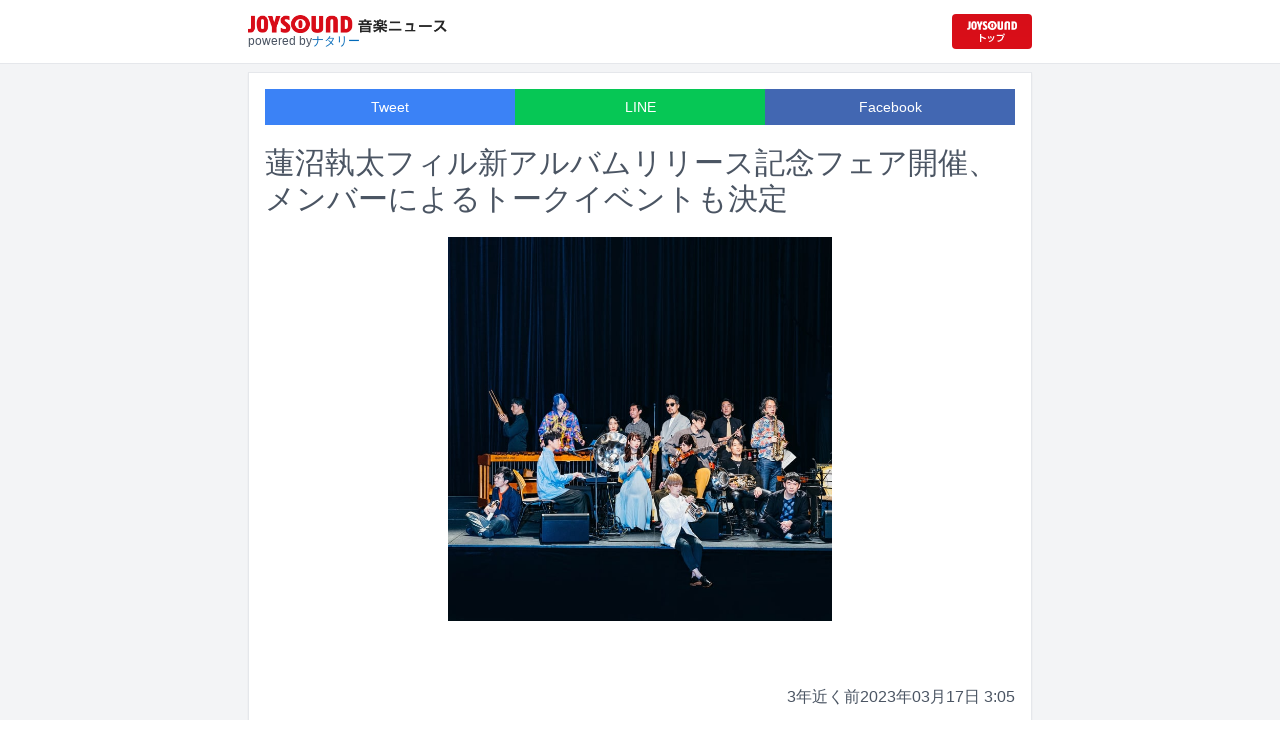

--- FILE ---
content_type: text/html; charset=utf-8
request_url: https://news.joysound.com/article/516994
body_size: 32163
content:
<!DOCTYPE html><html lang="ja"><head prefix="og: https://ogp.me/ns#"><meta charSet="utf-8"/><meta name="viewport" content="width=device-width"/><title>蓮沼執太フィル新アルバムリリース記念フェア開催、メンバーによるトークイベントも決定 | JOYSOUND 音楽ニュース</title><meta name="description" content="蓮沼執太フィルのニューアルバム「symphil | シンフィル」リリースを記念した「シンフィルフェア（SPF）」が、3月21日から4月10日まで東京・代官山 蔦屋書店で開催される。"/><meta property="og:title" content="蓮沼執太フィル新アルバムリリース記念フェア開催、メンバーによるトークイベントも決定 | JOYSOUND 音楽ニュース"/><meta property="og:url" content="https://news.joysound.com/article/516994"/><meta property="og:description" content="蓮沼執太フィルのニューアルバム「symphil | シンフィル」リリースを記念した「シンフィルフェア（SPF）」が、3月21日から4月10日まで東京・代官山 蔦屋書店で開催される。"/><meta property="og:type" content="article"/><meta property="og:image" content="https://img.cdn-news-joysound.work/516994/main"/><meta name="twitter:card" content="summary_large_image"/><meta name="twitter:creator" content="@JOYSOUND_PR"/><meta name="twitter:site" content="@JOYSOUND_PR"/><meta name="twitter:title" content="蓮沼執太フィル新アルバムリリース記念フェア開催、メンバーによるトークイベントも決定 | JOYSOUND 音楽ニュース"/><meta name="twitter:description" content="蓮沼執太フィルのニューアルバム「symphil | シンフィル」リリースを記念した「シンフィルフェア（SPF）」が、3月21日から4月10日まで東京・代官山 蔦屋書店で開催される。"/><meta name="twitter:url" content="https://news.joysound.com/article/516994"/><meta name="twitter:image" content="https://img.cdn-news-joysound.work/516994/main"/><script type="application/ld+json">
            {
              "@context": "https://schema.org",
              "@type": "NewsArticle",
              "mainEntityOfPage": {
                "@type":"WebPage",
                "@id": "https://news.joysound.com/article/516994"
              },
              "headline": "蓮沼執太フィル新アルバムリリース記念フェア開催、メンバーによるトークイベントも決定 | JOYSOUND 音楽ニュース",
              "description": "蓮沼執太フィルのニューアルバム「symphil | シンフィル」リリースを記念した「シンフィルフェア（SPF）」が、3月21日から4月10日まで東京・代官山 蔦屋書店で開催される。",
              "image": ["https://img.cdn-news-joysound.work/516994/main"],
              "datePublished": "2023-03-17T03:24:00+00:00",
              "dateModified": "2023-03-17T03:24:00+00:00",
              "publisher": {
                "@type":"Organization",
                "name":"JOYSOUND音楽ニュース",
                "logo": {
                  "@type":"ImageObject",
                  "url":"https://news.joysound.com/ogp.jpg"
                }
              }
            }</script><link rel="preload" as="image" href="https://img.cdn-news-joysound.work/516994/main"/><meta name="next-head-count" content="18"/><link rel="shortcut icon" type="image/vnd.microsoft.icon" href="/favicon.ico"/><link rel="icon" type="image/vnd.microsoft.icon" href="/favicon.ico"/><link rel="apple-touch-icon-precomposed" href="/webclip.png"/><meta property="og:locale" content="ja_JP"/><meta property="og:site_name" content="JOYSOUND音楽ニュース"/><link rel="stylesheet"/><script>(function(w,d,s,l,i){w[l]=w[l]||[];w[l].push({'gtm.start':
              new Date().getTime(),event:'gtm.js'});var f=d.getElementsByTagName(s)[0],
              j=d.createElement(s),dl=l!='dataLayer'?'&l='+l:'';j.async=true;j.src=
              'https://www.googletagmanager.com/gtm.js?id='+i+dl;f.parentNode.insertBefore(j,f);
              })(window,document,'script','dataLayer','GTM-P7LPR48');</script><link rel="preload" href="/_next/static/css/74e9e79c0f5aed1f.css" as="style"/><link rel="stylesheet" href="/_next/static/css/74e9e79c0f5aed1f.css" data-n-g=""/><noscript data-n-css=""></noscript><script defer="" nomodule="" src="/_next/static/chunks/polyfills-c67a75d1b6f99dc8.js"></script><script src="/_next/static/chunks/webpack-862a004a6a680e4a.js" defer=""></script><script src="/_next/static/chunks/framework-3b5a00d5d7e8d93b.js" defer=""></script><script src="/_next/static/chunks/main-841c7d27af9bb68c.js" defer=""></script><script src="/_next/static/chunks/pages/_app-8f69d371a2ea618a.js" defer=""></script><script src="/_next/static/chunks/c16184b3-36d66dfc22232b73.js" defer=""></script><script src="/_next/static/chunks/110-302604424ca56860.js" defer=""></script><script src="/_next/static/chunks/510-44df68e3fcea2f8c.js" defer=""></script><script src="/_next/static/chunks/675-7edb0cc0b46a9ef0.js" defer=""></script><script src="/_next/static/chunks/pages/article/%5Bid%5D-41aa17dd9016de0a.js" defer=""></script><script src="/_next/static/j3lvun-9FUWVs6DMdlarG/_buildManifest.js" defer=""></script><script src="/_next/static/j3lvun-9FUWVs6DMdlarG/_ssgManifest.js" defer=""></script></head><body><noscript><iframe src="https://www.googletagmanager.com/ns.html?id=GTM-P7LPR48"
              height="0" width="0" style="display:none;visibility:hidden"></iframe></noscript><div id="__next"><div class="flex flex-col w-full text-[#444]"><header class="h-[3.2rem] sm:h-16 flex flex-col w-full items-center bg-white border-b justify-center sticky top-0 z-10"><div class="max-w-[50rem] flex w-full items-start px-2"><div class="flex flex-col items-start"><a href="/"><img alt="JOYSOUND 音楽ニュース" src="/logo.png" width="200" height="20" decoding="async" data-nimg="1" loading="lazy" style="color:transparent"/></a><div class="text-xs flex items-start justify-center gap-x-1 text-gray-600 mt-1/2">powered by<!-- --> <a href="http://natalie.mu/" target="_blank" class="text-[#036ab9]" rel="noopener">ナタリー</a></div></div><div class="flex items-center justify-end flex-1"><a id="jumpToCom" class="h-[2.2rem] w-[80px] rounded" target="_blank" aria-label="JOYSOUND.comトップへ移動" href="https://www.joysound.com/"></a></div><style>
          #jumpToCom{
                background: url(/jumpToCom.png) 50% 50% no-repeat, linear-gradient(to bottom, #d70e18, #da0e19);
                background-size: contain;
          }
        </style></div></header><div class="sm:hidden"><div class="bg-slate-300"><div class="flex flex-wrap max-w-[50rem] mx-auto gap-1 p-1"><a target="_blank" href="https://x1.joysound.com/?utm_source=news.joysound.com&amp;utm_medium=banner" class="max-w-[25rem] w-[49.4%]" rel="noopener"><img src="https://joysound-db.s3.ap-northeast-1.amazonaws.com/public/x1_2311.jpg" alt="「JOYSOUND X1」公式サイト"/></a><a target="_blank" href="https://www.joysound.com/web/s/character/joyonpu?utm_source=news.joysound.com&amp;utm_medium=banner" class="max-w-[25rem] w-[49.4%]" rel="noopener"><img src="https://joysound-db.s3.ap-northeast-1.amazonaws.com/public/joyonpu.jpg" alt="JOYSOUND公式キャラクター「ジョイオンプー」"/></a></div></div></div><main class="flex flex-1 flex-col w-full items-center justify-center pb-4 pt-0 bg-gray-100"><div class="max-w-[50rem] flex flex-col"><div class="md:max-w-[50rem] text-gray-600"><div class="flex flex-col md:m-2 bg-white shadow-sm md:border ArticleDetail"><div class="px-4 py-4 mb-10 flex flex-col"><div class="w-full text-sm text-white cursor-pointer text-center flex flex-row"><a class="w-1/3 bg-blue-500 p-2 flex items-center justify-center" target="_blank" rel="nofollow noopener" href="https://twitter.com/intent/tweet?related=JOYSOUND_PR&amp;text=https%3A%2F%2Fnews.joysound.com%2Farticle%2F516994">Tweet</a><a class="w-1/3 bg-[#06c755] p-2 flex items-center justify-center" target="_blank" rel="nofollow noopener" href="https://social-plugins.line.me/lineit/share?url=https%3A%2F%2Fnews.joysound.com%2Farticle%2F516994">LINE</a><a class="w-1/3 bg-[#4267B2] p-2 flex items-center justify-center" target="_blank" rel="nofollow noopener" href="https://www.facebook.com/sharer/sharer.php?u=https%3A%2F%2Fnews.joysound.com%2Farticle%2F516994&amp;display=page">Facebook</a></div><h1 class="text-3xl my-5">蓮沼執太フィル新アルバムリリース記念フェア開催、メンバーによるトークイベントも決定</h1><div class="flex items-center justify-center"><div class="relative h-96 w-full lg:max-h-[500px]"><img alt="蓮沼執太フィル" src="https://img.cdn-news-joysound.work/516994/main" decoding="async" data-nimg="fill" loading="eager" style="position:absolute;height:100%;width:100%;left:0;top:0;right:0;bottom:0;object-fit:contain;color:transparent"/></div></div></div><div class="p-2 px-4 flex gap-2 items-end flex-1"><span class="ml-auto">3年近く前</span><span>2023年03月17日 3:05</span></div><div class="p-4 bg-white"><p>蓮沼執太フィルのニューアルバム「symphil | シンフィル」リリースを記念した「シンフィルフェア（SPF）」が、3月21日から4月10日まで東京・代官山 蔦屋書店で開催される。</p><p>このフェアではアルバムのジャケットを手がけたジョアンナ・タガダ・ホフベックの原画の展示や、蓮沼フィルの新グッズとなるコラボビール、トートバッグ、靴下の先行販売が行われる。また4月2日に東京・東京オペラシティコンサートホール：タケミツメモリアルで開催されるコンサート「ミュージック・トゥデイ」と連動したスタンプラリーも実施予定だ。</p><p>さらに3月28日には蓮沼とフィルメンバーによるトークイベントが開催されることが決定した。当日はレコーディング時のエピソードや、アルバムのテーマである”回復””共在”について語られる。イベントチケットは60人限定の来店参加チケットとオンラインで視聴できる配信チケットが用意される。各種申し込みはPeatixにて受付中。</p><h2 id="NA_article_sub_h2_1">シンフィルフェア（SPF）</h2><p>2023年3月21日（火）～4月10日（月）東京都 代官山 蔦屋書店1号館 2階 音楽フロア</p><h3 id="NA_article_sub_h3_1">トークイベント</h3><p>2023年3月28日（火）東京都 代官山 蔦屋書店1号館 2階 音楽フロア<br>参加申し込み：<a href="https://0328ongaku.peatix.com/" target="_blank">https://0328ongaku.peatix.com/</a></p></div><div class="m-4 flex flex-col shadow-md rounded border"><div class="flex items-center gap-x-2 justify-center w-full p-4 bg-white border-b"><img class="w-10 h-10 rounded-full" src="/profile.jpg" alt="JOYSOUND"/><div class="flex-1 flex flex-col"><span class="text-md font-bold">JOYSOUND.COM</span><span class="text-gray-600 text-sm">カラオケ歌うならJOYSOUND</span></div></div><div class="p-4 bg-gray-100"><div class="flex flex-col gap-y-1 gap-x-2"><div><a href="https://www.joysound.com/web/search/artist?keyword=%E8%93%AE%E6%B2%BC%E5%9F%B7%E5%A4%AA&amp;match=0" target="_blank" rel="noopener"><span class="font-bold text-blue-600 mr-2">蓮沼執太</span><span class="text-sm">の楽曲・歌詞を検索</span></a></div></div></div></div></div><div class="flex flex-col md:m-2 mt-4 bg-gray-50"><div class="flex flex-col w-full flex-1"><div class="z-10 sm:z-0 top-[3.2rem] sm:top-16 sticky sm:static border-b sm:border-0 sm:shadow"><h2 class="p-2 bg-white text-sm md:text-lg font-bold w-full items-center flex justify-center text-gray-600 sm:border-b-0">関連記事</h2></div><div class="flex flex-row p-2 gap-x-1 gap-y-1 flex-wrap"><a class="cursor-pointer flex shadow border-b border-slate-100 p-1 px-2 flex-color items-center hover:bg-gray-600 hover:text-white text-sm rounded-md bg-white text-gray-600 gap-x-1" href="/artist/%E8%93%AE%E6%B2%BC%E5%9F%B7%E5%A4%AA"><svg aria-hidden="true" focusable="false" data-prefix="fas" data-icon="tag" class="svg-inline--fa fa-tag " role="img" xmlns="http://www.w3.org/2000/svg" viewBox="0 0 448 512"><path fill="currentColor" d="M0 80L0 229.5c0 17 6.7 33.3 18.7 45.3l176 176c25 25 65.5 25 90.5 0L418.7 317.3c25-25 25-65.5 0-90.5l-176-176c-12-12-28.3-18.7-45.3-18.7L48 32C21.5 32 0 53.5 0 80zm112 32a32 32 0 1 1 0 64 32 32 0 1 1 0-64z"></path></svg><span>蓮沼執太</span></a></div><div class="flex flex-col w-full"><a class="cursor-pointer flex w-full gap-x-2 md:shadow border-b border-t border-slate-100 bg-white p-2 flex-color items-center hover:bg-gray-100" href="/article/654409"><div class="w-24 h-24 flex items-center justify-center"><div class="relative w-24 h-24 bg-gray-100"><img alt="音楽ナタリー編集部が振り返る、2025年のライブ" src="https://img.cdn-news-joysound.work/654409/thumb" decoding="async" data-nimg="fill" loading="lazy" style="position:absolute;height:100%;width:100%;left:0;top:0;right:0;bottom:0;object-fit:contain;color:transparent"/></div></div><div class="flex-1 flex flex-col min-h-[6rem] px-2 justify-start overflow-x-hidden"><h3 class="text-md sm:text-lg font-bold sm:text-blue-600 hover:text-blue-800 visited:text-blue-400">音楽ナタリー編集部が振り返る、2025年のライブ</h3><div class="hidden md:block text-sm truncate">語り継がれるような名演が各地で繰り広げられ、たくさんのオーディエンスがライブに熱狂した2025年。本稿では、この1年のさまざまなライブの中から音楽ナタリーの編集部員たちが“個人的に印象に残ったもの”を各々3本ずつ挙げ、その思い出を振り返る。</div><div class="flex gap-x-1 gap-y-1 flex-wrap mt-1"><span class="text-xs md:text-sm text-gray-600 mr-2">1日<!-- -->前</span></div></div></a><a class="cursor-pointer flex w-full gap-x-2 md:shadow border-b border-t border-slate-100 bg-white p-2 flex-color items-center hover:bg-gray-100" href="/article/651637"><div class="w-24 h-24 flex items-center justify-center"><div class="relative w-24 h-24 bg-gray-100"><img alt="「RADIO SAKAMOTO Uday -NEW CONTEXT FES × DIG SHIBUYA-」キービジュアル" src="https://img.cdn-news-joysound.work/651637/thumb" decoding="async" data-nimg="fill" loading="lazy" style="position:absolute;height:100%;width:100%;left:0;top:0;right:0;bottom:0;object-fit:contain;color:transparent"/></div></div><div class="flex-1 flex flex-col min-h-[6rem] px-2 justify-start overflow-x-hidden"><h3 class="text-md sm:text-lg font-bold sm:text-blue-600 hover:text-blue-800 visited:text-blue-400">「RADIO SAKAMOTO Uday」第2弾にSTUTS、小袋成彬ら出演　蓮沼執太キュレーションイベントも</h3><div class="hidden md:block text-sm truncate">ライブイベント「RADIO SAKAMOTO Uday -NEW CONTEXT FES × DIG SHIBUYA-」が、2月13日に東京・Spotify O-EAST、渋谷duo MUSIC EXCHANGE、東間屋で開催される。</div><div class="flex gap-x-1 gap-y-1 flex-wrap mt-1"><span class="text-xs md:text-sm text-gray-600 mr-2">20日<!-- -->前</span></div></div></a><a class="cursor-pointer flex w-full gap-x-2 md:shadow border-b border-t border-slate-100 bg-white p-2 flex-color items-center hover:bg-gray-100" href="/article/651228"><div class="w-24 h-24 flex items-center justify-center"><div class="relative w-24 h-24 bg-gray-100"><img alt="蓮沼執太チーム ツアー「重力」告知ビジュアル" src="https://img.cdn-news-joysound.work/651228/thumb" decoding="async" data-nimg="fill" loading="lazy" style="position:absolute;height:100%;width:100%;left:0;top:0;right:0;bottom:0;object-fit:contain;color:transparent"/></div></div><div class="flex-1 flex flex-col min-h-[6rem] px-2 justify-start overflow-x-hidden"><h3 class="text-md sm:text-lg font-bold sm:text-blue-600 hover:text-blue-800 visited:text-blue-400">蓮沼執太チーム初のツアー全国4都市で開催</h3><div class="hidden md:block text-sm truncate">蓮沼執太チーム初の全国ツアー「重力」が2月に4都市で開催される。</div><div class="flex gap-x-1 gap-y-1 flex-wrap mt-1"><span class="text-xs md:text-sm text-gray-600 mr-2">22日<!-- -->前</span></div></div></a><a class="cursor-pointer flex w-full gap-x-2 md:shadow border-b border-t border-slate-100 bg-white p-2 flex-color items-center hover:bg-gray-100" href="/article/650256"><div class="w-24 h-24 flex items-center justify-center"><div class="relative w-24 h-24 bg-gray-100"><img alt="蓮沼執太「蓮沼執太のBGM by Shuta Hasunuma」ジャケット" src="https://img.cdn-news-joysound.work/650256/thumb" decoding="async" data-nimg="fill" loading="lazy" style="position:absolute;height:100%;width:100%;left:0;top:0;right:0;bottom:0;object-fit:contain;color:transparent"/></div></div><div class="flex-1 flex flex-col min-h-[6rem] px-2 justify-start overflow-x-hidden"><h3 class="text-md sm:text-lg font-bold sm:text-blue-600 hover:text-blue-800 visited:text-blue-400">蓮沼執太、代官山蔦屋書店のBGMをCD化　フリーライブ「都市と合奏」のフル尺映像公開</h3><div class="hidden md:block text-sm truncate">蓮沼執太の新作「蓮沼執太のBGM by Shuta Hasunuma」が本日12月1日にCDリリースされた。</div><div class="flex gap-x-1 gap-y-1 flex-wrap mt-1"><span class="text-xs md:text-sm text-gray-600 mr-2">30日<!-- -->前</span></div></div></a><a class="cursor-pointer flex w-full gap-x-2 md:shadow border-b border-t border-slate-100 bg-white p-2 flex-color items-center hover:bg-gray-100" href="/article/649908"><div class="w-24 h-24 flex items-center justify-center"><div class="relative w-24 h-24 bg-gray-100"><img alt="蓮沼執太チーム「TEAM」リリース記念イベントの様子。（撮影：永田崚）" src="https://img.cdn-news-joysound.work/649908/thumb" decoding="async" data-nimg="fill" loading="lazy" style="position:absolute;height:100%;width:100%;left:0;top:0;right:0;bottom:0;object-fit:contain;color:transparent"/></div></div><div class="flex-1 flex flex-col min-h-[6rem] px-2 justify-start overflow-x-hidden"><h3 class="text-md sm:text-lg font-bold sm:text-blue-600 hover:text-blue-800 visited:text-blue-400">蓮沼執太チーム、初アルバム携えインストアライブで熱演「いい汗かいたね」</h3><div class="hidden md:block text-sm truncate">蓮沼執太チームの1stアルバム「TEAM」のリリースを記念し、11月27日に東京・タワーレコード渋谷店B1F CUTUP STUDIOでインストアイベントが開催された。</div><div class="flex gap-x-1 gap-y-1 flex-wrap mt-1"><span class="text-xs md:text-sm text-gray-600 mr-2">約1か月<!-- -->前</span></div></div></a><a class="cursor-pointer flex w-full gap-x-2 md:shadow border-b border-t border-slate-100 bg-white p-2 flex-color items-center hover:bg-gray-100" href="/article/649681"><div class="w-24 h-24 flex items-center justify-center"><div class="relative w-24 h-24 bg-gray-100"><img alt="映画「Ryuichi Sakamoto: Diaries」ビジュアル" src="https://img.cdn-news-joysound.work/649681/thumb" decoding="async" data-nimg="fill" loading="lazy" style="position:absolute;height:100%;width:100%;left:0;top:0;right:0;bottom:0;object-fit:contain;color:transparent"/></div></div><div class="flex-1 flex flex-col min-h-[6rem] px-2 justify-start overflow-x-hidden"><h3 class="text-md sm:text-lg font-bold sm:text-blue-600 hover:text-blue-800 visited:text-blue-400">坂本龍一ドキュメンタリー映画の日記型パンフレット発売決定、細野晴臣や蓮沼執太の寄稿を掲載</h3><div class="hidden md:block text-sm truncate">坂本龍一のドキュメンタリー映画「Ryuichi Sakamoto: Diaries」の“日記型”パンフレットが11月28日に発売される。</div><div class="flex gap-x-1 gap-y-1 flex-wrap mt-1"><span class="text-xs md:text-sm text-gray-600 mr-2">約1か月<!-- -->前</span></div></div></a><a class="cursor-pointer flex w-full gap-x-2 md:shadow border-b border-t border-slate-100 bg-white p-2 flex-color items-center hover:bg-gray-100" href="/article/649671"><div class="w-24 h-24 flex items-center justify-center"><div class="relative w-24 h-24 bg-gray-100"><img alt="「WWW presents Shuta Hasunuma｜YEAREND -Piano &amp; Ambient-」フライヤー" src="https://img.cdn-news-joysound.work/649671/thumb" decoding="async" data-nimg="fill" loading="lazy" style="position:absolute;height:100%;width:100%;left:0;top:0;right:0;bottom:0;object-fit:contain;color:transparent"/></div></div><div class="flex-1 flex flex-col min-h-[6rem] px-2 justify-start overflow-x-hidden"><h3 class="text-md sm:text-lg font-bold sm:text-blue-600 hover:text-blue-800 visited:text-blue-400">蓮沼執太のピアノセットライブ開催決定、ゲストは梅林太郎とLAUSBUBのRicoによるwe//e</h3><div class="hidden md:block text-sm truncate">蓮沼執太のピアノセットによるワンマンライブ「YEAREND -Piano &amp; Ambient-」が12月29日に東京・WWWで開催される。</div><div class="flex gap-x-1 gap-y-1 flex-wrap mt-1"><span class="text-xs md:text-sm text-gray-600 mr-2">約1か月<!-- -->前</span></div></div></a><a class="cursor-pointer flex w-full gap-x-2 md:shadow border-b border-t border-slate-100 bg-white p-2 flex-color items-center hover:bg-gray-100" href="/article/649435"><div class="w-24 h-24 flex items-center justify-center"><div class="relative w-24 h-24 bg-gray-100"><img alt="坂本美雨" src="https://img.cdn-news-joysound.work/649435/thumb" decoding="async" data-nimg="fill" loading="lazy" style="position:absolute;height:100%;width:100%;left:0;top:0;right:0;bottom:0;object-fit:contain;color:transparent"/></div></div><div class="flex-1 flex flex-col min-h-[6rem] px-2 justify-start overflow-x-hidden"><h3 class="text-md sm:text-lg font-bold sm:text-blue-600 hover:text-blue-800 visited:text-blue-400">坂本美雨が出演、蓮沼執太が音楽担当の舞台「TRAIN TRAIN TRAIN」本日開幕、ゲネプロレポート</h3><div class="hidden md:block text-sm truncate">坂本美雨が出演、蓮沼執太が音楽を担当する舞台「TRAIN TRAIN TRAIN」の公開ゲネプロが昨日11月25日に東京・東京芸術劇場 プレイハウスで行われた。</div><div class="flex gap-x-1 gap-y-1 flex-wrap mt-1"><span class="text-xs md:text-sm text-gray-600 mr-2">約1か月<!-- -->前</span></div></div></a><a class="cursor-pointer flex w-full gap-x-2 md:shadow border-b border-t border-slate-100 bg-white p-2 flex-color items-center hover:bg-gray-100" href="/article/648688"><div class="w-24 h-24 flex items-center justify-center"><div class="relative w-24 h-24 bg-gray-100"><img alt="蓮沼執太チーム「TEAM」発売記念イベント告知ビジュアル" src="https://img.cdn-news-joysound.work/648688/thumb" decoding="async" data-nimg="fill" loading="lazy" style="position:absolute;height:100%;width:100%;left:0;top:0;right:0;bottom:0;object-fit:contain;color:transparent"/></div></div><div class="flex-1 flex flex-col min-h-[6rem] px-2 justify-start overflow-x-hidden"><h3 class="text-md sm:text-lg font-bold sm:text-blue-600 hover:text-blue-800 visited:text-blue-400">蓮沼執太チームニューアルバム「TEAM」本日リリース、今夜インスタライブ配信</h3><div class="hidden md:block text-sm truncate">蓮沼執太チームが本日11月19日20:00よりwindandwindows公式アカウント（@windandwindows_）にてインスタライブを配信する。</div><div class="flex gap-x-1 gap-y-1 flex-wrap mt-1"><span class="text-xs md:text-sm text-gray-600 mr-2">約1か月<!-- -->前</span></div></div></a><a class="cursor-pointer flex w-full gap-x-2 md:shadow border-b border-t border-slate-100 bg-white p-2 flex-color items-center hover:bg-gray-100" href="/article/647987"><div class="w-24 h-24 flex items-center justify-center"><div class="relative w-24 h-24 bg-gray-100"><img alt="映画「Ryuichi Sakamoto: Diaries」ビジュアル © &quot;Ryuichi Sakamoto: Diaries&quot; Film Partners" src="https://img.cdn-news-joysound.work/647987/thumb" decoding="async" data-nimg="fill" loading="lazy" style="position:absolute;height:100%;width:100%;left:0;top:0;right:0;bottom:0;object-fit:contain;color:transparent"/></div></div><div class="flex-1 flex flex-col min-h-[6rem] px-2 justify-start overflow-x-hidden"><h3 class="text-md sm:text-lg font-bold sm:text-blue-600 hover:text-blue-800 visited:text-blue-400">坂本龍一のドキュメンタリー映画に大貫妙子、岡村靖幸、小山田圭吾、草刈愛美、蓮沼執太ら著名人20名がコメント</h3><div class="hidden md:block text-sm truncate">坂本龍一のドキュメンタリー映画「Ryuichi Sakamoto: Diaries」を鑑賞した大貫妙子、岡村靖幸、小山田圭吾、草刈愛美（サカナクション）、蓮沼執太、のん、コムアイ、U-zhaanらのコメントが到着した。</div><div class="flex gap-x-1 gap-y-1 flex-wrap mt-1"><span class="text-xs md:text-sm text-gray-600 mr-2">約2か月<!-- -->前</span></div></div></a></div></div></div></div></div></main><div class="hidden sm:block"><div class="bg-slate-300"><div class="flex flex-wrap max-w-[50rem] mx-auto gap-1 p-1"><a target="_blank" href="https://x1.joysound.com/?utm_source=news.joysound.com&amp;utm_medium=banner" class="max-w-[25rem] w-[49.4%]" rel="noopener"><img src="https://joysound-db.s3.ap-northeast-1.amazonaws.com/public/x1_2311.jpg" alt="「JOYSOUND X1」公式サイト"/></a><a target="_blank" href="https://www.joysound.com/web/s/character/joyonpu?utm_source=news.joysound.com&amp;utm_medium=banner" class="max-w-[25rem] w-[49.4%]" rel="noopener"><img src="https://joysound-db.s3.ap-northeast-1.amazonaws.com/public/joyonpu.jpg" alt="JOYSOUND公式キャラクター「ジョイオンプー」"/></a></div></div></div><footer class="h-48 flex flex-col justify-center items-center bg-[#2b2b2b] w-full px-2 text-[#959595] gap-y-2"><a href="https://xing.co.jp" target="_blank" rel="noopener"><img alt="株式会社エクシング" src="/footer-logo-xing-001.gif" width="142" height="15" decoding="async" data-nimg="1" loading="lazy" style="color:transparent"/></a><span class="text-sm">当サイトのすべての文章や画像などの無断転載・引用を禁じます。</span><small>Copyright XING INC.All Rights Reserved.</small></footer></div></div><script id="__NEXT_DATA__" type="application/json">{"props":{"pageProps":{"article":{"id":"516994","month":"","publishedAt":"2023-03-17T03:24:00+00:00","categories":["蓮沼執太"],"title":"蓮沼執太フィル新アルバムリリース記念フェア開催、メンバーによるトークイベントも決定","thumbnail":"https://ogre.natalie.mu/media/news/music/2023/0124/hasunumaShutaphil_art202301.jpg","caption":"蓮沼執太フィル","summary":"蓮沼執太フィルのニューアルバム「symphil | シンフィル」リリースを記念した「シンフィルフェア（SPF）」が、3月21日から4月10日まで東京・代官山 蔦屋書店で開催される。","content":"\u003cp\u003e蓮沼執太フィルのニューアルバム「symphil | シンフィル」リリースを記念した「シンフィルフェア（SPF）」が、3月21日から4月10日まで東京・代官山 蔦屋書店で開催される。\u003c/p\u003e\u003cp\u003eこのフェアではアルバムのジャケットを手がけたジョアンナ・タガダ・ホフベックの原画の展示や、蓮沼フィルの新グッズとなるコラボビール、トートバッグ、靴下の先行販売が行われる。また4月2日に東京・東京オペラシティコンサートホール：タケミツメモリアルで開催されるコンサート「ミュージック・トゥデイ」と連動したスタンプラリーも実施予定だ。\u003c/p\u003e\u003cp\u003eさらに3月28日には蓮沼とフィルメンバーによるトークイベントが開催されることが決定した。当日はレコーディング時のエピソードや、アルバムのテーマである”回復””共在”について語られる。イベントチケットは60人限定の来店参加チケットとオンラインで視聴できる配信チケットが用意される。各種申し込みはPeatixにて受付中。\u003c/p\u003e\u003ch2 id=\"NA_article_sub_h2_1\"\u003eシンフィルフェア（SPF）\u003c/h2\u003e\u003cp\u003e2023年3月21日（火）～4月10日（月）東京都 代官山 蔦屋書店1号館 2階 音楽フロア\u003c/p\u003e\u003ch3 id=\"NA_article_sub_h3_1\"\u003eトークイベント\u003c/h3\u003e\u003cp\u003e2023年3月28日（火）東京都 代官山 蔦屋書店1号館 2階 音楽フロア\u003cbr\u003e参加申し込み：\u003ca href=\"https://0328ongaku.peatix.com/\" target=\"_blank\"\u003ehttps://0328ongaku.peatix.com/\u003c/a\u003e\u003c/p\u003e","width":1280,"height":1280,"s3uploaded":true,"cfuploaded":true},"articles":[{"id":"654409","month":"","publishedAt":"2025-12-29T09:30:00+00:00","categories":["石崎ひゅーい","ASOUND","佐野元春","Mrs. GREEN APPLE","ART-SCHOOL","GLAY","大森元貴","森高千里","僕が見たかった青空","サザンオールスターズ","the cabs","乃木坂46","久保史緒里","RADWIMPS","BUMP OF CHICKEN","ピーナッツくん","BiS","Hi-STANDARD","漢 a.k.a. GAMI","Daoko","幾田りら","PUNPEE","プー・ルイ","Perfume","ano","ベック","MONO NO AWARE","U-zhaan","蓮沼執太","TEAM SHACHI","秋本帆華","サニーデイ・サービス","Juice=Juice","井上園子","マイティマウンテンズ"],"title":"音楽ナタリー編集部が振り返る、2025年のライブ","thumbnail":"https://ogre.natalie.mu/media/news/music/2023/1229/natalie_live.jpg","caption":"音楽ナタリー編集部が振り返る、2025年のライブ","summary":"語り継がれるような名演が各地で繰り広げられ、たくさんのオーディエンスがライブに熱狂した2025年。本稿では、この1年のさまざまなライブの中から音楽ナタリーの編集部員たちが“個人的に印象に残ったもの”を各々3本ずつ挙げ、その思い出を振り返る。","content":"\u003cp\u003e語り継がれるような名演が各地で繰り広げられ、たくさんのオーディエンスがライブに熱狂した2025年。本稿では、この1年のさまざまなライブの中から音楽ナタリーの編集部員たちが“個人的に印象に残ったもの”を各々3本ずつ挙げ、その思い出を振り返る。\u003c/p\u003e\u003ch2 id=\"NA_article_main_h2_1\"\u003eいつか、本当のアンコールを\u003c/h2\u003e\u003cp class=\"NA_article_text-annotation\"\u003e文 / 丸澤嘉明\u003c/p\u003e\u003ch4 id=\"NA_article_main_h4_1\"\u003e印象に残っているライブ3本\u003c/h4\u003e\u003cul\u003e\u003cli\u003e\u003ca href=\"https://natalie.mu/music/news/633933\" data-gtm-click=\"記事_セクション_本文_手動リンク\"\u003e石崎ひゅーい「石崎ひゅーい LIVE 2025 - Season2 -」7月25日 東京・LINE CUBE SHIBUYA（渋谷公会堂）\u003c/a\u003e\u003c/li\u003e\u003cli\u003eASOUND「Summer Dreams [Release One Man Live]」8月5日 東京・WWW\u003c/li\u003e\u003cli\u003e\u003ca href=\"https://natalie.mu/music/news/651921\" data-gtm-click=\"記事_セクション_本文_手動リンク\"\u003e佐野元春 \u0026 THE COYOTE BAND「YOKOHAMA UNITE音楽祭 2025 presents 横浜フォーエバー 45TH ANNIVERSARY TOUR FINAL MOTOHARU SANO AND THE COYOTE BAND」12月7日 神奈川・横浜BUNTAI\u003c/a\u003e\u003c/li\u003e\u003c/ul\u003e\n\u003cp\u003e石崎ひゅーいの実力はこんなもんじゃない。\u003c/p\u003e\u003cp\u003eずっとそう思っている。確かに、10年以上にわたってメジャーのフィールドでコンスタントに作品を発表し、ドラマや映画のタイアップ曲も多数ある。実績を見れば第一線で活躍していると言っていいでしょう。それでも、菅田将暉さんの代表曲になった「さよならエレジー」や映画「STAND BY ME ドラえもん2」の主題歌「虹」といったヒット曲を生み出すソングライティング力、あいみょんさんやアイナ・ジ・エンドさんらアーティスト仲間も絶賛する歌唱力、そしてライブでの唯一無二の表現力を考えると、「もっと売れるべき」と思わずにはいられません。\u003c/p\u003e\u003cp\u003e7月にLINE CUBE SHIBUYA（渋谷公会堂）で行われたライブは、ひゅーいさんが次のステージに向かおうとしているのを強く感じさせるものでした。ライブハウスを主戦場にしてきた彼が初めてホールワンマンを開催したのは2024年5月のこと。その年の暮れのインタビューで、彼はこんなふうに語っています。\u003c/p\u003e\u003cblockquote\u003e\u003ca href=\"https://natalie.mu/music/pp/ishizakihuwie14\" data-gtm-click=\"記事_セクション_本文_手動リンク\"\u003e「初期は『僕がこの物語の主人公だ』という意識で歌っていました。だけど最近は逆にしようと思っていて。『あなたがこの物語の主人公です』というふうに人にステージを与えられるような立ち位置から歌うことは、自分にとってかなり挑戦なんです」\u003c/a\u003e\u003c/blockquote\u003e\u003cp\u003eLINE CUBE SHIBUYA公演でひゅーいさんは、その言葉を真正面から体現していました。まだ不慣れであるはずのホール会場の雰囲気に飲まれることなく、むしろ場をコントロールしながら観客1人ひとりを照らすようなライブだったと思います。終演後にその感想を本人に伝えると、「いやあ、まだまだです。難しい」と謙遜していましたが、その表情からは確かな手応えと、さらに上を目指す意思を感じました。実際、ライブ中に彼は「もっとすごいところにみんなを連れていきたい」と力強く宣言していたのだから。\u003c/p\u003e\u003cp\u003e石崎ひゅーいはアンコールをやらない。\u003c/p\u003e\u003cp\u003eそのことについて以前尋ねたことがあります。その答えは、本当に求められているというより、アンコールが予定調和になっていることへの違和感でした。もちろん、LINE CUBE SHIBUYAでもアンコールはなし。しかしいつか、もっとすごいところ──例えば日本武道館を埋める日が来たとき、万雷の拍手とアンコールに包まれてひゅーいさんが再びステージに現れる。そんな瞬間を想像するだけで、今から胸が高鳴ります。\u003c/p\u003e\u003ch2 id=\"NA_article_main_h2_2\"\u003e想像を超えた景色\u003c/h2\u003e\u003cp class=\"NA_article_text-annotation\"\u003e文 / 中川麻梨花\u003c/p\u003e\u003ch4 id=\"NA_article_main_h4_2\"\u003e印象に残っているライブ3本\u003c/h4\u003e\u003cul\u003e\u003cli\u003eMrs. GREEN APPLE「MGA MAGICAL 10 YEARS ANNIVERSARY LIVE ～FJORD（フィヨルド）～」7月27日 神奈川・山下ふ頭特設会場\u003c/li\u003e\u003cli\u003e\u003ca href=\"https://natalie.mu/music/news/616092\" data-gtm-click=\"記事_セクション_本文_手動リンク\"\u003eART-SCHOOL「ART-SCHOOL 25th ANNIVERSARY LIVE 2025『Our Beautiful Things』」3月16日 東京・Zepp Shinjuku（TOKYO）\u003c/a\u003e\u003c/li\u003e\u003cli\u003e\u003ca href=\"https://natalie.mu/music/news/626183\" data-gtm-click=\"記事_セクション_本文_手動リンク\"\u003eGLAY「GLAY 30th Anniversary GLAY EXPO 2024-2025」6月1日 東京・東京ドーム\u003c/a\u003e\u003c/li\u003e\u003c/ul\u003e\u003cp\u003e「今日の景色は想像してたその日よりも、とっても素敵なものでした」\u003c/p\u003e\u003cp\u003e神奈川・山下ふ頭で行われたアニバーサリーライブの最後に、大森元貴は会場を見渡しながらそう言った。本人の想像を超えることもあるのか──ハッとして、胸が熱くなったことを覚えている。\u003c/p\u003e\u003cp\u003e“想像してたその日”とは、幼い頃からステージマンとして大きなステージでキラキラと演奏する景色を想像し、夢を膨らませていたという大森元貴の、頭の中に広がっていた未来である。結成当初から「NHK紅白歌合戦」出場を目標に掲げていた通り、Mrs. GREEN APPLEは国民的アーティストになることを前提に結成されたバンドだ。彼らは今年デビュー10周年を迎えたわけだが、この10年間を振り返ると、ライブハウス、ホール、アリーナ、ドームと規模が大きくなっていくライブの光景も、その年を代表するアーティストの象徴である「日本レコード大賞」の受賞も、目標にしていた「紅白歌合戦」出場も、街のあらゆるところでミセスの音楽が流れている風景も、大森の壮大なロードマップに描かれたものが1つひとつ現実になっていくのを見ているような感覚があった。例えば結成5周年を迎えて幕張メッセ国際展示場のステージに立ったとき、大森は「5年でこんなに素敵な光景が見れると思っていませんでした……と言ったら、嘘になりますけど」と笑いながらも話していたが、こちらも「それはそうですよね」とごく当たり前に同じように思ってしまう。Mrs. GREEN APPLEは“想像”を繰り返し、それをずっと叶え続けてきたバンドだ。\u003c/p\u003e\u003cp\u003eでは「想像してたその日よりも、とっても素敵なもの」というのはどういう光景だったのだろうか。山下ふ頭に2日間で約10万人の人々が集まった、あの壮観な景色そのものだったのかというと、きっとそれは厳密には少し違う。彼の心を震わせたのは、おそらく人の数や会場の規模ではない。あの場に集まった1人ひとりがMrs. GREEN APPLEの音楽に感情を動かし、笑ったり泣いたり、救われたりしている光景が、かつて大森少年が描いてきた景色を超越していたのだろう。\u003c/p\u003e\u003cp\u003e2022年3月から続いてきたMrs. GREEN APPLEの“フェーズ2”は、今年12月31日をもって完結。2026年1月1日にいよいよ“フェーズ3”が開幕する。彼らはどのような地図を描いているのだろうか。ここから先に広がるのは、きっと想像以上の景色ばかりだ。\u003c/p\u003e\u003ch2 id=\"NA_article_main_h2_3\"\u003ePerfumeも僕たちも、これからも大丈夫\u003c/h2\u003e\u003cp class=\"NA_article_text-annotation\"\u003e文 / 橋本尚平\u003c/p\u003e\u003ch4 id=\"NA_article_main_h4_3\"\u003e印象に残っているライブ3本\u003c/h4\u003e\u003cul\u003e\u003cli\u003e\u003ca href=\"https://natalie.mu/music/news/641574\" data-gtm-click=\"記事_セクション_本文_手動リンク\"\u003e「Perfume ZO/Z5 Anniversary “ネビュラロマンス” Episode TOKYO DOME」9月22、23日 東京・東京ドーム\u003c/a\u003e\u003c/li\u003e\u003cli\u003e\u003ca href=\"https://natalie.mu/music/news/639282\" data-gtm-click=\"記事_セクション_本文_手動リンク\"\u003eano「呪いをかけて、まぼろしをといて。」9月3日 東京・日本武道館\u003c/a\u003e\u003c/li\u003e\u003cli\u003e\u003ca href=\"https://natalie.mu/music/news/615042\" data-gtm-click=\"記事_セクション_本文_手動リンク\"\u003eベック「NANO-MUGEN FES. 2025 in JAPAN」6月1日 神奈川・Kアリーナ横浜\u003c/a\u003e\u003c/li\u003e\u003c/ul\u003e\n\u003cp\u003e2月26日という、Perfumeにとって“特別な意味を持ってしまった”日に開催が発表された時点で、この振り返り企画で書くライブはこれ以外にないと確信していました。けれど、まさかあんな気持ちで当日を迎えるとは。それはきっと、あのドームに集まったほとんどの人が同じだったはずです。公演前日に発表されたコールドスリープ。その瞬間まで、これから先も当たり前に続いていく未来を疑っていませんでした。\u003c/p\u003e\u003cp\u003eこれまで休みなく走り続けてきた3人なので、ここでひと段落することは大賛成。もう気が済むまで休んでほしい。とはいえ自分は、ライティング未経験の“いちPerfumeファン”としてこの編集部に入って以来、ずっとPerfumeを追うことを仕事にもしていたので、ライフワークが急に終わりを告げたような感覚、少なからずの喪失感があったことは否めません。\u003c/p\u003e\u003cp\u003eだけど東京ドーム公演は、そんな複雑な気持ちが吹き飛ぶほど、ただただ圧倒的でした。これまで何度も更新してきた最高のステージをスルッと上回っていました。東京ドームという巨大空間をここまで自在に使いこなしたアーティストを自分はほかに見たことがありません。オープニングからエンディングまで、一瞬たりとも目が離せない濃密な展開。「これがPerfumeの完成形」と断言できるステージを目の当たりにして心が震えました。\u003c/p\u003e\u003cp\u003e一方で、これまでの歴史や過去の演出が随所に引用された、かなりハイコンテクストな内容でもありました。だから今日初めてライブを観た人にも伝わるように、長年追い続けてきたからこそわかる文脈、ちりばめられた意図を説明し、この場で起こっているすべてを記録しなければいけない。それが自分に課せられた使命。そう思って、自分の18年をすべてぶつけるつもりでレポートを執筆しました。\u003c/p\u003e\u003cp\u003e今まで、どんなに人気者になってもどこか不安そうに「見捨てんでね」「また会える日を願ってる」と観客に呼びかけていた3人。それが今は、自信に満ちた表情で「必ず帰ってくる」と言い切って休むことができる。これは僕らファンに対する信頼の証だと思います。そう思えば、悲しんでいる場合ではありません。キキモが最後に3人へ贈った言葉を借りるなら、僕たちファンも「これからも大丈夫」。とりあえず、3人が帰ってきたら聞きたいことが山ほどあります。そのときのインタビューの準備は、もう今から始めておくつもりです。\u003c/p\u003e\u003ch2 id=\"NA_article_main_h2_4\"\u003e“モリタカ”は今も変わらず全盛期\u003c/h2\u003e\u003cp class=\"NA_article_text-annotation\"\u003e文 / 川島由貴江\u003c/p\u003e\u003ch4 id=\"NA_article_main_h4_4\"\u003e印象に残っているライブ3本\u003c/h4\u003e\u003cul\u003e\u003cli\u003e森高千里「2025 森高千里コンサートツアー“あなたも私もファイト!!”」11月1日 愛知・Niterra日本特殊陶業市民会館 フォレストホール\u003c/li\u003e\u003cli\u003e\u003ca href=\"https://natalie.mu/music/news/645161\" data-gtm-click=\"記事_セクション_本文_手動リンク\"\u003e僕が見たかった青空「僕青祭2025」10月18日（土）神奈川・KT Zepp Yokohama\u003c/a\u003e\u003c/li\u003e\u003cli\u003e\u003ca href=\"https://natalie.mu/music/news/625833\" data-gtm-click=\"記事_セクション_本文_手動リンク\"\u003eサザンオールスターズ「サザンオールスターズ LIVE TOUR 2025『THANK YOU SO MUCH!!』」2月8日 埼玉・さいたまスーパーアリーナ\u003c/a\u003e\u003c/li\u003e\u003c/ul\u003e\u003cp\u003eチケットの神様に見放され続け、約2年ぶりに観ることができた森高千里さんのステージが、2025年のベストライブでした。やっと取れたチケットは愛知・名古屋公演。超が付くほど出不精な私にとって遠征は腰が重かったのですが、「こんな機会はめったにない」と奮起し、新幹線に揺られて名古屋へ向かいました。ものすごい熱量の歓声に包まれながら幕を開けた森高さんのライブ。個人的に一番好きな楽曲がまさかの1曲目で、そのイントロが耳に飛び込んできた瞬間「来てよかった」と半泣きで天を仰ぎました。森高さんのライブの魅力を挙げ始めたらきりがありませんが……尖りまくった自作曲と、はっぴいえんど、カーネーション、Santanaのカバーを、違和感なく1本のライブに落とし込んで成立させてしまう手腕というか、その特異性は森高さんならではだと思います。結婚、子育てと、彼女の歌手キャリアには15年ほどのブランクがあるわけですが、2025年の森高さんはそれを一切感じさせないくらい仕上がりまくってました。当方27歳。絶大な人気を博し、ステージで一心不乱に踊りまくっていた時代の森高さんをリアルタイムで追えた世代ではありませんが、それでも“モリタカ”は今も全盛期なのだと強く感じました。\u003c/p\u003e\n\u003cp\u003eまた、2023年6月のグループ始動以来、初めてメンバーの卒業を迎えた僕が見たかった青空のライブも大きなハイライトでした。グループの性質ゆえに、いろんな重圧を背負いながら歩んできた彼女たちですが、2025年の僕青はそれらを振り払うかのような気概を見せてくれました。世間が「見つけてしまった……！」状態になる未来もそう遠くないはず。そして、かれこれ6年ぶりに生で観たサザンオールスターズのライブも素晴らしかったのですが、思い入れが強すぎてうまく言語化できないので割愛……。\u003c/p\u003e\u003cp\u003eそのほか、再始動した新生Linkin Parkによるひさびさの来日公演や、12年ぶりの復活を果たしたthe cabsのツアー、多くのファンに惜しまれつつ乃木坂46としての活動に幕を下ろした久保史緒里さんの卒業コンサート、RADWIMPSとBUMP OF CHICKENの対バンなど、さまざまなシーンの歴史的瞬間に立ち会えたのは幸運でした。\u003c/p\u003e\u003ch2 id=\"NA_article_main_h2_5\"\u003e「攻め続けろ」\u003c/h2\u003e\u003cp class=\"NA_article_text-annotation\"\u003e文 / 田中和宏\u003c/p\u003e\u003ch4 id=\"NA_article_main_h4_5\"\u003e印象に残っているライブ3本\u003c/h4\u003e\u003cul\u003e\u003cli\u003e\u003ca href=\"https://natalie.mu/music/news/649270\" data-gtm-click=\"記事_セクション_本文_手動リンク\"\u003eピーナッツくん Virtual Live「PQ」11月23日 全国の映画館 / Hulu PPV\u003c/a\u003e\u003c/li\u003e\u003cli\u003e\u003ca href=\"https://natalie.mu/music/news/607390\" data-gtm-click=\"記事_セクション_本文_手動リンク\"\u003eBiS 解散ライブ「Finale of third BiS」1月13日 東京・日比谷公園大音楽堂（日比谷野音）\u003c/a\u003e\u003c/li\u003e\u003cli\u003e\u003ca href=\"https://natalie.mu/music/news/653626\" data-gtm-click=\"記事_セクション_本文_手動リンク\"\u003eHi-STANDARD「Screaming Newborn Baby Tour Pre-Show」12月23日 東京・新代田FEVER\u003c/a\u003e\u003c/li\u003e\u003c/ul\u003e\u003cp\u003eピーナッツくんがリアルタイムで届けるバーチャルライブ「PQ」に衝撃を受けた。アニメキャラ、Vtuber、ラッパーである5歳の豆・ピーナッツくんが、子供部屋を飛び出して幻想的なバーチャル空間を旅する。ゲストの漢 a.k.a. GAMI、轟はじめ、Daoko、幾田りら、PUNPEEたちも3DCGキャラクターとして登場した。\u003c/p\u003e\u003cp\u003eピーナッツくんによるDaokoへの“うざ絡み”シーンや、死後の世界でぽんぽこが「生きても死んでも変わらんよ」と語る水中シーンなど、映画やミュージカル、即興劇のような雰囲気がありつつ、死生観をはらむストーリーが、映像美やユーモアと見事に共存していた。幾田りらとの「TIME TO LUV」では、生死や時間を超越した5次元的空間が広がり、惹き込まれた。Vtuberシーンの転換期を「PQ」で示したピーナッツくんは、これからも攻め続けるだろう。\u003c/p\u003e\n\u003cp\u003e2025年は90本以上のライブを観た。まず1月にあったのは、第3期BiSの解散ライブ。始動から解散までの約5年半、取材し続けてきたグループの解散は残念だったが、仕方のないことだったとも受け止めている。この1年で所属事務所のWACK自体が大きな転換期に入り、2026年は既存グループの解散ラッシュになりそうだ。また初期BiSの発起人でもあるプープーランドのプー・ルイ社長は先日PIGGSを辞め、新グループ始動に向けて動いている。行動あるのみだ。\u003c/p\u003e\n\u003cp\u003eそして12月、まさか間近でHi-STANDARDを観られる日が来るとは思わなかった。ライブ取材に入れたのは、PIZZA OF DEATHのスタッフのおかげだ。彼は大きな愛と情熱をアーティストに注ぐ一方で、“メディアの大切さ”についても理解を示してくれている。憧れの存在を取材するのは正直プレッシャーのかかることでもあるが、ライブを観ながら、熱量と愛情をもって仕事ができる喜びを噛み締める瞬間もあった。\u003c/p\u003e\u003ch2 id=\"NA_article_main_h2_6\"\u003e残せてよかったベスト3\u003c/h2\u003e\u003cp class=\"NA_article_text-annotation\"\u003e文 / 鈴木身和\u003c/p\u003e\u003ch4 id=\"NA_article_main_h4_6\"\u003e印象に残っているライブ3本\u003c/h4\u003e\u003cul\u003e\u003cli\u003e\u003ca href=\"https://natalie.mu/music/news/650414\" data-gtm-click=\"記事_セクション_本文_手動リンク\"\u003eMONO NO AWARE「八八（パチパチ）音楽祭2025」後夜祭 11月30日 東京・八丈島POT HALL\u003c/a\u003e\u003c/li\u003e\u003cli\u003e\u003ca href=\"https://natalie.mu/music/news/626152\" data-gtm-click=\"記事_セクション_本文_手動リンク\"\u003eU-zhaan＆蓮沼執太　5月28、29日 香港・Salon No.10\u003c/a\u003e\u003c/li\u003e\u003cli\u003e\u003ca href=\"https://natalie.mu/music/news/649435\" data-gtm-click=\"記事_セクション_本文_手動リンク\"\u003e舞台「TRAIN TRAIN TRAIN」公開ゲネプロ 11月25日 東京・東京芸術劇場 プレイハウス\u003c/a\u003e\u003c/li\u003e\u003c/ul\u003e\u003cp\u003eあまり大きな声では言えませんが、私はライブレポートが苦手です。\u003cbr\u003e書くのはもちろん、読むのもさほど好きではありません。\u003cbr\u003e理由はライブが好きだからです。\u003cbr\u003eライブのあの高揚感は体験しないと1mmも伝わらないと思うからです。\u003cbr\u003eそれに音楽を文章で表現するって、そもそも神業じゃないですか。\u003cbr\u003e「ソリッドかつウェットなテクスチャーが、楽曲のダイナミクスレンジをマキシマイズする」とか書いてみたいですが、バイエル下巻でピアノを挫折した私にはとても無理です。\u003cbr\u003eだからついMC部分を多めに書いて怒られたりします。\u003cbr\u003e申し訳ない気持ちです。\u003cbr\u003e\u003cbr\u003eでも、そんなアンチレポート派の私でも「残せてよかった」と思うライブレポートが少しだけあったので、ここで紹介します。\u003c/p\u003e\n\u003cp\u003e1つ目はMONO NO AWAREの「八八音楽祭」。\u003cbr\u003e私は2日目の後夜祭のレポートを書きました。\u003cbr\u003e台風被害の影響でギリギリまで開催が危ぶまれた八丈島ライブでしたが、事前の復興支援募金の呼びかけやチャリティTシャツの販売など、メンバーの懸命な働きかけや島民の皆さんの協力があって無事に行うことができた、実行そのものにとても大きな意味がある公演でした。そしてこの公演を記録に残すことがとても大事だと思えました。\u003cbr\u003eこの日、玉置周啓さんがステージで放った真摯な言葉を残すことができた。\u003cbr\u003eだからよかった。\u003c/p\u003e\n\u003cp\u003e2つ目は蓮沼執太＆ユザーンの初香港公演です。\u003cbr\u003e当初は観光目的で足を運びましたが、現場で急遽レポートすることに。\u003cbr\u003e当然レポート用のカメラを持っていないうえ、スマートフォンでの撮影もうまくいかず、困り果てていたところ、観覧席に一眼レフカメラで撮影する奇跡的なおじ様を見つけました。\u003cbr\u003e蓮沼さんの通訳でなんとか写真を譲ってもらうことに成功し、後日無事にレポートを掲載することができたというわけです。\u003cbr\u003eほぼ初めての海外旅行先で巻き起こった冒険譚的な意味合いも含めて、思い入れの強いレポートになりました。\u003c/p\u003e\n\u003cp\u003e3つ目は舞台「TRAIN TRAIN TRAIN」のゲネプロ。\u003cbr\u003e音楽ナタリーとしてはレアケースですが、お芝居のゲネプロレポートです。\u003cbr\u003eこの公演には坂本美雨さんが出演、そして蓮沼執太さんが音楽を担当し、ステージ上でも楽隊として生演奏をするということで取材しました。\u003cbr\u003e舞台写真は自分で撮影しなければならず、私はスポットライトを浴びる俳優の方々の奥に配された楽隊にレンズの焦点を当て、筋肉痛を覚悟しながらシャッターを切り続けました。\u003cbr\u003eその成果もあって、これほど楽隊を写真に収めたレポートは音楽ナタリーだけだったのではないでしょうか。\u003cbr\u003e当然ながらレポート記事において写真の役割はとても重要です。\u003cbr\u003e音楽ナタリーとしての特色を写真で発揮できたという観点から残せてよかった1本です。\u003c/p\u003e\u003ch2 id=\"NA_article_main_h2_7\"\u003e真冬の名古屋城に響いた切なる思い\u003c/h2\u003e\u003cp class=\"NA_article_text-annotation\"\u003e文 / 清本千尋\u003c/p\u003e\u003ch4 id=\"NA_article_main_h4_7\"\u003e印象に残っているライブ3本\u003c/h4\u003e\u003cul\u003e\u003cli\u003e\u003ca href=\"https://natalie.mu/music/news/652278\" data-gtm-click=\"記事_セクション_本文_手動リンク\"\u003eTEAM SHACHI「TEAM SHACHI 最終SHOW ～晴れ晴れ～」2025年12月13日愛知・名古屋城 二の丸広場\u003c/a\u003e\u003c/li\u003e\u003cli\u003e\u003ca href=\"https://natalie.mu/music/news/641574\" data-gtm-click=\"記事_セクション_本文_手動リンク\"\u003ePerfume「Perfume ZO/Z5 Anniversary “ネビュラロマンス” Episode TOKYO DOME」2025年9月22日 東京・東京ドーム\u003c/a\u003e\u003c/li\u003e\u003cli\u003e\u003ca href=\"https://natalie.mu/music/news/650659\" data-gtm-click=\"記事_セクション_本文_手動リンク\"\u003eMONO NO AWARE「八八音楽祭 2025」2025年11月29日 東京・八丈町多目的ホール おじゃれ\u003c/a\u003e\u003c/li\u003e\u003c/ul\u003e\n\u003cp\u003e「アイドルにとっての幸せは、CDが売れること、曲がバズること、テレビにたくさん出れること……いろんな形があると思うんですけど、私は最後に見届けてもらえることがとってもうれしいです」\u003c/p\u003e\u003cp\u003e2025年12月13日に解散したアイドルグループ・TEAM SHACHIのセンター秋本帆華が残した言葉だ。アイドルとファンの幸せな関係は、夢が叶うまで並走し、そしてその瞬間をともにすることだと考える人が多いと思う。しかしTEAM SHACHIは改名後、日本武道館公演を目標に約7年間駆け抜けてきたが、それを叶える前に解散という道を選ぶこととなった。この事実にファンは少なからず罪悪感を抱きながら、ラストライブの日を迎えたはずだ。そんな気持ちを晴らしてくれたのが秋本による涙ながらのあのMCだった。ファンが最後まで一緒に並走してくれたことが、きっと彼女たちの未来の糧になっている。アンコールを終えた4人の晴れ晴れとした表情がそれを物語っていた。\u003c/p\u003e\n\u003cp\u003ePerfumeのコールドスリープ宣言直後の東京ドーム公演は「3歳以下のお子様は膝上鑑賞の場合チケット不要」の注意書きを見て2歳の娘を連れて行くことを決断した。正直に言うと私は冒頭からずっと涙していたが、「P.T.A.コーナー」で唯一知っている「はみがきじょうずかな」が始まると一緒に歌い、あ～ちゃんのまねをしてせっせと栗拾いをしている娘の姿に大いに励まされた。ライブ以降、娘はテレビ番組でPerfumeを見かけるたびに「かぼちゃ、かぼちゃ、すすき、すすき、栗拾い」と歌っている。またPerfumeと娘と一緒に栗拾いができる日を楽しみに待ちたい。\u003c/p\u003e\n\u003cp\u003eMONO NO AWAREの八丈島公演も素晴らしかった。八丈出身の玉置周啓と加藤成順にとって凱旋ライブとなるこの公演には地元の人々も多く集い、自分の故郷ではないのになぜか地元に帰ってきて夏祭りに参加したような感覚になった。彼らの音楽にしかないあの空気感は、八丈の気候、人、食べ物、風……すべてのものから影響を受けていることを実感するステージだった。本土に戻ってきてからもずっと彼らのアルバムを聴いているし、早くまた島に“帰りたい”とすら思っている。\u003c/p\u003e\u003ch2 id=\"NA_article_main_h2_8\"\u003e「今日はいっぱい曲をやるんで」。冒頭のMCで曽我部さんは確かにそう言った\u003c/h2\u003e\u003cp class=\"NA_article_text-annotation\"\u003e文 / 望月哲\u003c/p\u003e\u003ch4 id=\"NA_article_main_h4_8\"\u003e印象に残っているライブ3本\u003c/h4\u003e\u003cul\u003e\u003cli\u003e\u003ca href=\"https://natalie.mu/music/news/635047\" data-gtm-click=\"記事_セクション_本文_手動リンク\"\u003eサニーデイ・サービス「SUNNY DAY SERVICE TOUR 2025-2026」12月22日 東京・LIQUIDROOM\u003c/a\u003e\u003c/li\u003e\u003cli\u003e\u003ca href=\"https://natalie.mu/music/news/648817\" data-gtm-click=\"記事_セクション_本文_手動リンク\"\u003eJuice=Juice「Juice=Juice Concert 2025 Queen of Hearts Special Flush」11月19日 東京・日本武道館\u003c/a\u003e\u003c/li\u003e\u003cli\u003e井上園子 イベント「真夏のVIVA YOUNG! 2025 “新わからない節”」8月15日 東京・下北沢BASEMENT BAR\u003c/li\u003e\u003c/ul\u003e\u003cp\u003e\u003cstrong\u003e■サニーデイ・サービス\u003c/strong\u003e\u003c/p\u003e\u003cp\u003e「今日はいっぱい曲をやるんで」。冒頭のMCで曽我部さんは確かにそう言った。確かにそう言ったのだが、さすがにここまでとは思わなかった。計46曲、3時間半。アルバム「若者たち」のリリース30周年ということもあり、同作収録の初期曲はもちろん、「青春狂騒曲」「サマー・ソルジャー」「春の風」といったライブでおなじみの楽曲、そして「湖畔の嵐」や「あの花と太陽と」などオリジナルアルバム未収録のシングルカップリング曲まで、バンドのすべてを全身全霊で出し尽くすような壮絶すぎるパフォーマンスにクラクラした。最後の最後にやった「セツナ」のパフォーマンスはいつも以上にエネルギッシュで、汗まみれになりながら、もはや泣いているのか笑っているのかわからないような“イイ顔”で、爆音でギターソロを演奏し続ける曽我部さんの姿に激しく心を揺さぶられた。終演後、疲労困憊なんだけど、妙にすがすがしい気持ちでリキッドルームの階段を上がり出口に向かう。会場を出た瞬間、12月の冷たい空気がパーンと頬を打つ。1年の厄が吹き飛んだような心持ち。そのままツレと恵比寿横丁へ。そこで飲んだ生ビールの1杯目の旨さといったら！ 2025年の年末に、忘れられないすごいライブを観た。\u003c/p\u003e\u003cp\u003e\u003cstrong\u003e■Juice=Juice\u003c/strong\u003e\u003c/p\u003e\n\u003cp\u003e実力派ぞろいのハロプロ勢にあってライブ力の高さで定評があるJuice=Juice。「盛れ！ミ・アモーレ」のバズという追い風を受けて、この日の武道館公演もこれまで以上の期待と熱気に満ちあふれていた。「今のJ=Jだったら、すごいライブを見せてくれるはず」。そんな観客サイドの高いハードルをパワフルかつ華麗なフォームで軽々飛び越えていくような、彼女たちの圧倒的なパフォーマンスに始終魅せられっぱなしだった。新メンバーの林仁愛さんが時東ぁみ直系のオールドスクールなメガネっ子アイドルの装いでありながら、歌とダンスがキレッキレなところも個人的にめっちゃツボ。\u003c/p\u003e\u003cp\u003e\u003cstrong\u003e■井上園子\u003c/strong\u003e\u003c/p\u003e\u003cp\u003eずっと気になっていたシンガーソングライター・井上園子さんのライブをこの日のイベントで、ようやく生で観ることができた。カントリーやブルーグラスの影響を受けたという、アコースティックギターのフィンガーピッキング奏法に乗せて、日常の悲喜こもごもを誰の真似でもない自分自身の言葉で凛々しく歌う彼女の姿にすっかりヤラれてしまった。マイティマウンテンズとの対バンで観たバンドセットでのライブもめちゃくちゃよかった。昨年リリースされた1stアルバム「ほころび」は今年一番聴いた作品かもしれない。彼女の影響でここ最近はThe Dillardsをよく聴いている。\u003c/p\u003e","width":1280,"height":1280,"s3uploaded":true,"cfuploaded":true},{"id":"651637","month":"","publishedAt":"2025-12-10T09:00:00+00:00","categories":["坂本龍一","STUTS","蓮沼執太","小袋成彬"],"title":"「RADIO SAKAMOTO Uday」第2弾にSTUTS、小袋成彬ら出演　蓮沼執太キュレーションイベントも","thumbnail":"https://ogre.natalie.mu/media/news/music/2025/1210/RADIOSAKAMOTOUday_2nd.jpg","caption":"「RADIO SAKAMOTO Uday -NEW CONTEXT FES × DIG SHIBUYA-」キービジュアル","summary":"ライブイベント「RADIO SAKAMOTO Uday -NEW CONTEXT FES × DIG SHIBUYA-」が、2月13日に東京・Spotify O-EAST、渋谷duo MUSIC EXCHANGE、東間屋で開催される。","content":"\u003cp\u003eライブイベント「RADIO SAKAMOTO Uday -NEW CONTEXT FES × DIG SHIBUYA-」が、2月13日に東京・Spotify O-EAST、渋谷duo MUSIC EXCHANGE、東間屋で開催される。\u003c/p\u003e\u003cp\u003e「RADIO SAKAMOTO Uday」は、2003年から2023年まで約20年にわたりJ-WAVEで放送された坂本龍一のレギュラー番組「RADIO SAKAMOTO」のトリビュートイベント。出演者に坂本と縁の深いアーティストやクリエイターたちを迎え、2024年12月に初開催された。\u003c/p\u003e\u003cp\u003e第2回の開催となる今回は、STUTS、小袋成彬、韓国の音楽プロデューサー・250（イオゴン）、韓国を代表する電子音楽家・KIRARAの出演が決定。さらに展覧会「坂本龍一 | 音を視る 時を聴く」「sakamotocommon OSAKA 1970/2025/大阪/坂本龍一」をキュレーションした蓮沼執太による実験的音楽プロジェクト「HEAR HERE -GATHERING」が行われることも明らかになった。「HEAR HERE -GATHERING」の出演アーティストは後日アナウンスされる。\u003c/p\u003e\u003cp\u003eJ-WAVEの会員サイト・J-meでは12月21日までチケットの最速先行抽選予約を受付中。\u003c/p\u003e\u003ch2 id=\"NA_article_main_h2_1\"\u003eRADIO SAKAMOTO Uday -NEW CONTEXT FES × DIG SHIBUYA-\u003c/h2\u003e\u003cp\u003e2026年2月13日（金）東京都 Spotify O-EAST、渋谷duo MUSIC EXCHANGE、東間屋\u003cbr\u003eOPEN 18:00 / CLOSE 22:00（予定）\u003cbr\u003e＜出演者＞\u003cbr\u003e250 / 小袋成彬 / STUTS / KIRARA / and more\u003c/p\u003e\u003ch3 id=\"NA_article_main_h3_1\"\u003e蓮沼執太 presents「HEAR HERE -GATHERING」\u003c/h3\u003e\u003cp\u003e＜出演者＞\u003cbr\u003e後日発表\u003c/p\u003e","width":1280,"height":720,"s3uploaded":true,"cfuploaded":true},{"id":"651228","month":"","publishedAt":"2025-12-08T09:00:00+00:00","categories":["蓮沼執太"],"title":"蓮沼執太チーム初のツアー全国4都市で開催","thumbnail":"https://ogre.natalie.mu/media/news/music/2025/1208/hasunumashutateam_tour2026.jpg","caption":"蓮沼執太チーム ツアー「重力」告知ビジュアル","summary":"蓮沼執太チーム初の全国ツアー「重力」が2月に4都市で開催される。","content":"\u003cp\u003e蓮沼執太チーム初の全国ツアー「重力」が2月に4都市で開催される。\u003c/p\u003e\u003cp\u003e蓮沼執太が中心となって、石塚周太（G）、斉藤亮輔（G）、イトケン（Dr）、尾嶋優（Dr）とともに2008年11月1日に結成した蓮沼執太チーム。ライブを中心に不定期で活動をしてきた中、11月19日に初のスタジオレコーディングアルバム「TEAM」をリリースした。\u003c/p\u003e\u003cp\u003e本作の発売を記念したこのツアーでは、2月12日の東京・東京キネマ倶楽部から17日の福岡・ROOMSまで全4公演が行われる。東京、大阪、福岡公演のチケットはイープラスにて12月14日まで先行抽選予約を受付中。愛知公演のチケットはオンラインショップ・STORESにて先行販売中。\u003c/p\u003e\n\n\u003ch2 id=\"NA_article_main_h2_1\"\u003e蓮沼執太チーム ツアー「重力」\u003c/h2\u003e\u003cp\u003e2026年2月12日（木）東京都 東京キネマ倶楽部\u003cbr\u003e2026年2月15日（日）愛知県 24PILLARS\u003cbr\u003e2026年2月16日（月）大阪府 梅田CLUB QUATTRO\u003cbr\u003e2026年2月17日（火）福岡県 ROOMS\u003c/p\u003e","width":600,"height":750,"s3uploaded":true,"cfuploaded":true},{"id":"650256","month":"","publishedAt":"2025-12-01T03:00:00+00:00","categories":["蓮沼執太","河合宏樹"],"title":"蓮沼執太、代官山蔦屋書店のBGMをCD化　フリーライブ「都市と合奏」のフル尺映像公開","thumbnail":"https://ogre.natalie.mu/media/news/music/2025/1201/hasunumashuta_jkt20251201.jpg","caption":"蓮沼執太「蓮沼執太のBGM by Shuta Hasunuma」ジャケット","summary":"蓮沼執太の新作「蓮沼執太のBGM by Shuta Hasunuma」が本日12月1日にCDリリースされた。","content":"\u003cp\u003e蓮沼執太の新作「蓮沼執太のBGM by Shuta Hasunuma」が本日12月1日にCDリリースされた。\u003c/p\u003e\u003cp\u003e「蓮沼執太のBGM」とは東京・代官山 蔦屋書店で今冬まで展開中の、蓮沼による店内用音楽プロジェクト。BGM用に書き下ろされた習作、未発表音源、既発曲などで構成されたプレイリストが、季節ごとに変化していく。\u003c/p\u003e\u003cp\u003eこれらの音源が店内のみならず自宅でも楽しめるCDになって登場。このCDは12月1日から7日まで代官山 蔦屋書店1号館音楽フロアで開催中のフェア「蓮沼執太のSHOP by Shuta Hasunuma」およびwindandwindowsのオンラインショップにて販売されている。フェア期間中の店頭には、プレイリストのアートワークを担当したCompany2による記念グッズ、蔵出しのCDやLPも並ぶ。さらに12月6日には同店にて蓮沼執太フィルにが店内BGMを生演奏する特別イベントも行われる。\u003c/p\u003e\u003cp\u003eまた蓮沼執太フィルが6月に行ったフリーライブ「都市と合奏」のフル尺映像がYouTubeで公開された。高層ビルが立ち並ぶオフィス街を舞台に、周囲の環境すべてを音楽として立ち上げる役1時間の体験的公演となっている。映像ディレクションは河合宏樹、アートディレクションは岡本太玖斗が担当。\u003c/p\u003e\n\n\u003ch2 id=\"NA_article_main_h2_1\"\u003e蓮沼執太「蓮沼執太のBGM by Shuta Hasunuma」収録曲\u003c/h2\u003e\u003col\u003e\u003cli\u003eBGM ETUDE 08 -winter\u003c/li\u003e\u003cli\u003eL D I P -spring\u003c/li\u003e\u003cli\u003eBGM ETUDE 03 -spring\u003c/li\u003e\u003cli\u003eBGM ETUDE 07 with itoken -winter\u003c/li\u003e\u003cli\u003eBGM ETUDE 01 -spring\u003c/li\u003e\u003cli\u003eBGM ETUDE 04 -summer\u003c/li\u003e\u003cli\u003eGRR -autumn\u003c/li\u003e\u003cli\u003eBGM ETUDE 05 -autumn\u003c/li\u003e\u003c/ol\u003e\u003ch2 id=\"NA_article_main_h2_2\"\u003e蓮沼執太フィルの店内BGM LIVE “360°全方位型” in 代官山 蔦屋書店\u003c/h2\u003e\u003cp\u003e2025年12月6日（土）東京都 代官山 蔦屋書店 2号館1階マガジンストリート\u003cbr\u003eSTART 19:00 / END 20:00\u003c/p\u003e","width":1280,"height":1280,"s3uploaded":true,"cfuploaded":true},{"id":"649908","month":"","publishedAt":"2025-11-29T10:00:00+00:00","categories":["蓮沼執太"],"title":"蓮沼執太チーム、初アルバム携えインストアライブで熱演「いい汗かいたね」","thumbnail":"https://ogre.natalie.mu/media/news/music/2025/1129/DSCF4663.jpg","caption":"蓮沼執太チーム「TEAM」リリース記念イベントの様子。（撮影：永田崚）","summary":"蓮沼執太チームの1stアルバム「TEAM」のリリースを記念し、11月27日に東京・タワーレコード渋谷店B1F CUTUP STUDIOでインストアイベントが開催された。","content":"\u003cp\u003e蓮沼執太チームの1stアルバム「TEAM」のリリースを記念し、11月27日に東京・タワーレコード渋谷店B1F CUTUP STUDIOでインストアイベントが開催された。\u003c/p\u003e\u003cp\u003e蓮沼執太が中心となって、石塚周太（G）、斉藤亮輔（G）、イトケン（Dr）、尾嶋優（Dr）とともに2008年11月1日に結成した蓮沼執太チーム。ライブを中心に不定期で活動をしていたが、2024年に行った屋外パフォーマンスに大きな手応えを感じた蓮沼が「蓮沼執太チームの長い活動が、ライブの現場の一過性だけではなく、長年バンドが続いてきたからこそ演奏、記録出来る音楽があるはず」と考え、約1年をかけて1枚のスタジオアルバムを完成させた。\u003c/p\u003e\u003cp\u003eイベントでは舞台中央に石塚と斉藤のツインギター、その左右サイドに分かれてイトケンと尾嶋のツインドラム、そしてキーボードを携えた蓮沼というフォーメーションでメンバーがステージに登場。蓮沼が「今日は与えられた演奏時間が40分ということでタイトにやっていきます！」と気合い十分に挨拶すると、5人はアルバム1曲目に収録された「TEAMWORK」を力強く疾走感たっぷりに演奏してライブの幕開けを飾った。\u003c/p\u003e\u003cp\u003e蓮沼執太フィル「SoulOsci」のセルフカバーは、近年蓮沼フィルのライブでもアウトロでたびたび見せていた激しいセッションを凝縮させたようなバンドアレンジに。Tortoise「Seneca」のカバーでは石塚のノイジーなギターが圧倒的な存在感を放っていた。\u003c/p\u003e\u003cp\u003eMCでは「インストアイベントってひさびさだよね。記憶にある？」とメンバーに問いかけた蓮沼。これに斉藤が「チームで？」と聞き返すと、蓮沼は「いや、これが1st作品だからチームではやったことないよ（笑）」とツッコミを入れ、会場に和やかな空気が漂った。その後全員で振り返り、2014年2月の蓮沼執太フィル1stアルバム「時が奏でる」、2016年2月の蓮沼ソロアルバム「メロディーズ」のリリースタイミングで行った計2回で、今回が通算3回目だということが判明する。また蓮沼はビジュアルアーティスト / 建築家のセラグリアが手がけたジャケットアートワークに触れ、「これかわいいですよね」とアピール。石塚の母がジャケットのモチーフを“鳥”だと思ったというエピソードを明かしつつ、「犬です」と主張した。\u003c/p\u003e\u003cp\u003eここまでアップテンポなナンバーを届けてきた蓮沼執太チームは、少しゆったりめな「Triooo - VOL」を挟んで緩急を付けつつ、最後の曲に「ZERO CONCERTO」を選んだ。蓮沼が「この曲は譜面がないので適当な感じでやっています（笑）。それが心地よく響く楽曲になっていますので、皆さん楽しんでいただけたら」と解説した通り、冒頭はシンバルのかすかな金属音やギターの不思議な高音など少ない音数で始まり、次第に全員が爆音でぶつかり合うような熱のこもったセッションへと展開していった。熱演を終え汗をぬぐう石塚を「いい汗かいたね」と蓮沼が笑顔で労いながらステージを降り、5人はCD購入者特典のサイン会に応じた。\u003c/p\u003e\n\u003ch2 id=\"NA_article_main_h2_1\"\u003eセットリスト\u003c/h2\u003e\u003ch3 id=\"NA_article_main_h3_1\"\u003e蓮沼執太チーム「TEAM」リリース記念イベント 2025年11月27日 タワーレコード渋谷店B1F CUTUP STUDIO\u003c/h3\u003e\u003col\u003e\u003cli\u003eTEAMWORK\u003c/li\u003e\u003cli\u003eUnited Tee\u003c/li\u003e\u003cli\u003eSoulOsci\u003c/li\u003e\u003cli\u003eSeneca\u003c/li\u003e\u003cli\u003eGakona\u003c/li\u003e\u003cli\u003eTriooo - VOL\u003c/li\u003e\u003cli\u003eZERO CONCERTO\u003c/li\u003e\u003c/ol\u003e","width":1280,"height":960,"s3uploaded":true,"cfuploaded":true},{"id":"649681","month":"","publishedAt":"2025-11-26T12:30:00+00:00","categories":["坂本龍一","細野晴臣","蓮沼執太","西川美和","田中泯"],"title":"坂本龍一ドキュメンタリー映画の日記型パンフレット発売決定、細野晴臣や蓮沼執太の寄稿を掲載","thumbnail":"https://ogre.natalie.mu/media/news/music/2025/0827/RyuichiSakamotoDiaries.jpg","caption":"映画「Ryuichi Sakamoto: Diaries」ビジュアル","summary":"坂本龍一のドキュメンタリー映画「Ryuichi Sakamoto: Diaries」の“日記型”パンフレットが11月28日に発売される。","content":"\u003cp\u003e坂本龍一のドキュメンタリー映画「Ryuichi Sakamoto: Diaries」の“日記型”パンフレットが11月28日に発売される。\u003c/p\u003e\u003cp\u003e「Ryuichi Sakamoto: Diaries」は坂本が、がんに罹患して亡くなるまでの約3年半にわたる闘病生活とその間の創作活動の記録を、本人がつづった日記を軸にたどっていくドキュメンタリー作品。彼の日記にちなみ“日記型”仕様となるパンフレットには、坂本がつづった言葉が写真とともに掲載される。\u003c/p\u003e\u003cp\u003eまた細野晴臣や蓮沼執太といった坂本が生前親交の深かったアーティストや、編集者の鈴木正文、映画監督の西川美和、劇中で日記の朗読を担当した田中泯らの寄稿文や、劇中に登場する楽曲、書名、人名などの解説も収められる。\u003c/p\u003e\u003cp\u003eさらに劇場鑑賞特典として先着で数量限定のオリジナルポストカードが配布されることも決定した。\u003c/p\u003e\u003cp\u003e© “Ryuichi Sakamoto: Diaries” Film Partners\u003c/p\u003e","width":1280,"height":1810,"s3uploaded":true,"cfuploaded":true},{"id":"649671","month":"","publishedAt":"2025-11-26T12:06:00+00:00","categories":["蓮沼執太","LAUSBUB"],"title":"蓮沼執太のピアノセットライブ開催決定、ゲストは梅林太郎とLAUSBUBのRicoによるwe//e","thumbnail":"https://ogre.natalie.mu/media/news/music/2025/1126/hasunuma_YEAREND_ed.jpg","caption":"「WWW presents Shuta Hasunuma｜YEAREND -Piano \u0026 Ambient-」フライヤー","summary":"蓮沼執太のピアノセットによるワンマンライブ「YEAREND -Piano \u0026 Ambient-」が12月29日に東京・WWWで開催される。","content":"\u003cp\u003e蓮沼執太のピアノセットによるワンマンライブ「YEAREND -Piano \u0026 Ambient-」が12月29日に東京・WWWで開催される。\u003c/p\u003e\u003cp\u003e昨年12月に行われたソロライブ「SCP」でもグランドピアノによる演奏を披露した蓮沼。本公演ではこれまでの電子音を使ったソロ公演や、蓮沼執太フィルによる合奏形態とはひと味異なるパフォーマンスを届ける。\u003c/p\u003e\u003cp\u003eまたゲストとして梅林太郎とRico（LAUSBUB）による電子音楽ユニット・we//e（ヴェレ）が出演する。チケットは明日11月29日10:00からイープラスにて販売される。\u003c/p\u003e\u003cp\u003eなお、この公演のフライヤーは安達英莉が撮影、仲原かれんがデザインを担当した。\u003c/p\u003e\n\u003ch2 id=\"NA_article_main_h2_1\"\u003eWWW presents Shuta Hasunuma｜YEAREND -Piano \u0026 Ambient-\u003c/h2\u003e\u003cp\u003e2025年12月29日（月）東京都 WWW\u003cbr\u003e＜出演者＞\u003cbr\u003e蓮沼執太 / we//e\u003c/p\u003e","width":1280,"height":1600,"s3uploaded":true,"cfuploaded":true},{"id":"649435","month":"","publishedAt":"2025-11-26T04:56:00+00:00","categories":["坂本美雨","蓮沼執太","森山開次","和合由依","岡山天音","KAZUKI","はるな愛","ロロ"],"title":"坂本美雨が出演、蓮沼執太が音楽担当の舞台「TRAIN TRAIN TRAIN」本日開幕、ゲネプロレポート","thumbnail":"https://ogre.natalie.mu/media/news/music/2025/1126/DSC_2729.jpg","caption":"坂本美雨","summary":"坂本美雨が出演、蓮沼執太が音楽を担当する舞台「TRAIN TRAIN TRAIN」の公開ゲネプロが昨日11月25日に東京・東京芸術劇場 プレイハウスで行われた。","content":"\u003cp\u003e坂本美雨が出演、蓮沼執太が音楽を担当する舞台「TRAIN TRAIN TRAIN」の公開ゲネプロが昨日11月25日に東京・東京芸術劇場 プレイハウスで行われた。\u003c/p\u003e\u003cp\u003e「TRAIN TRAIN TRAIN」は東京2025デフリンピックの開催に合わせて、東京2020パラリンピック開会式のキャスト・スタッフが集い、新たなメンバーを加えて立ち上げた舞台作品。演出・振付を森山開次、ステージ上のスクリーンに映し出されるテキストの執筆を三浦直之（ロロ）が手がけ、音楽担当の蓮沼はイトケン、三浦千明、宮坂遼太郎とともに楽隊としてステージ上で音を奏でる。\u003c/p\u003e\u003cp\u003e出演者の坂本は女神メモリー役として登場し、透明感あふれる歌声を響かせるほか、多彩な表情や女神らしい美しい動きで圧倒的な存在感を放つ。また東京2020パラリンピック開会式で“片翼の小さな飛行機”を演じた和合由依が、今作では“SLムジカ ミューズ”と“月の少女ミューズ”の2役を担当。このほか岡山天音が“詩人レン”、KAZUKIが“作曲家ベン”、はるな愛が“バロックマダムズ”のうちの1人“オルガン婦人”を演じ、森山は“ブレス”役として出演する。\u003c/p\u003e\u003cp\u003e物語の舞台となるのは不思議な音が響く蒸気機関車・ムジカ。詩人のレンがこのSLに導かれるように旅に繰り出し、行く先々でさまざまな風景を目にしながら、個性的な乗客たちに出会うという幻想的なストーリーが展開されていく。舞台のコンセプトは「多様な感性が響き合う新たな舞台への挑戦」。従来の常識を超え、“視覚だけ”“聴覚だけ”あるいは両方でも楽しめる舞台の創作を目指し、手話をベースに身体で音楽を再構築する「サインミュージック」を導入している。\u003c/p\u003e\u003cp\u003eさらに楽隊がステージ上に出演しているのも、視覚と聴覚それぞれに訴える大きな役割がある。生演奏はもちろん、ドラムやパーカッションを叩く姿を通して視覚的に力強さや躍動感を表現する。蓮沼はホース型の楽器を振り回して風の音を作ったり、鉄板を揺らして雷のような音を鳴らしたりするなど、効果音としてはもちろん、目にも楽しいパフォーマンスを繰り出していた。ステージ上のスクリーンには三浦が手がけたテキストが映し出される。視覚に障害がある鑑賞者のための音声ガイドの台本も三浦が書き下ろすといった工夫が凝らされている。\u003c/p\u003e\u003cp\u003e舞台「TRAIN TRAIN TRAIＮ」は本日11月26日から30日まで東京芸術劇場 プレイハウスにて上演される。明日27日は休演となる。\u003c/p\u003e\n\u003ch2 id=\"NA_article_main_h2_1\"\u003e森山開次 コメント\u003c/h2\u003e\u003cp\u003e東京 2020パラリンピック開会式を終えてすぐ、1枚の絵を描きました。\u003cbr\u003eそれは不思議な蒸気機関車の絵でした。\u003cbr\u003eその1枚の絵に多くの旅人が集い、この列車に同乗して、新しい物語を紡いできました。\u003cbr\u003eさまざまな表現手法、背景を持ったキャスト・スタッフたち。\u003cbr\u003eそして、この舞台を支えるサポートスタッフと一丸となってお届けします。\u003cbr\u003eこの舞台との出会いに心から感謝いたします。\u003c/p\u003e\u003ch2 id=\"NA_article_main_h2_2\"\u003e蓮沼執太 コメント\u003c/h2\u003e\u003cp\u003e私たち音楽隊は、舞台ステージ後方で音楽を奏でながら物語を見守ります。イトケンさん、宮坂遼太郎さん、三浦千明さんとの生演奏は、列車「月光ムジカSL」の旅と共振していきます。\u003c/p\u003e\u003cp\u003eピアノ、ドラム、パーカッション、トランペットなどの楽器を使って、さらには月の形をした様々な楽器や物と触れながら新しいサウンドスケープを作ります。\u003c/p\u003e\u003cp\u003eそして、和合由依さんのユーフォニアム、坂本美雨さんの声、KAZUKIさんと Sasa-Marie さんによるサインシュージック。すべての音と気持ちが重なり交わって「TRAIN TRAIN TRAIN」音楽が立ち上がります。 一緒に旅を楽しみましょう。\u003c/p\u003e\u003ch2 id=\"NA_article_main_h2_3\"\u003e三浦直之 コメント\u003c/h2\u003e\u003cp\u003e超最高～！って気持ちがひたすらずっとつづいてる！\u003cbr\u003eここに観客が加わったら、「超」があと何個足されるんだろ!!\u003c/p\u003e\u003ch2 id=\"NA_article_main_h2_4\"\u003e栗栖良依（アクセシビリティディレクター）コメント\u003c/h2\u003e\u003cp\u003eここまで多くの方々のご理解とご協力のもとで、とても挑戦的な作品をつくることが出来たことに、まずは心から感謝しています。いよいよ「SL ムジカ」が出発します！ この作品が、多くの劇場ファンや舞台制作者にとって、これからの舞台芸術の楽しみ方やあり方を、そして何気ない日常の当たり前について、ふと見つめ直すきっかけになることを願っています。\u003c/p\u003e\u003ch2 id=\"NA_article_main_h2_5\"\u003e和合由依 コメント\u003c/h2\u003e\u003cp\u003eこの舞台では生歌唱や生演奏、生パフォーマンスが繰り広げられます。昔から生のものに触れることが好きな私にとって、この上なく幸せな現場です。私の体が持つ感覚全てを使って、生なものたちを精一杯吸収し、舞台上で舞い放ちたいです。出会ったことのない感覚や感情の旅をお届けできましたら幸いです。\u003c/p\u003e\u003ch2 id=\"NA_article_main_h2_6\"\u003e岡山天音 コメント\u003c/h2\u003e\u003cp\u003e長い稽古を終えて、これからいよいよ幕が上がる事に僕自身、高揚しています。 それぞれの陽の光を持つ共演者の皆さまと、今日まで時間を共にできた事が幸福でした。 これからの公演の中、僕が演じるレンを伴った僕自身の、どこかを目指す奇妙な旅が始まります。 劇場に足を運んでくださる皆様のもとへ、何かが降ってきてくれることを祈っております。\u003c/p\u003e\u003ch2 id=\"NA_article_main_h2_7\"\u003e坂本美雨 コメント\u003c/h2\u003e\u003cp\u003eさまざまなことを乗り越えてきたひとりひとりの身体と、言葉、音楽、映像、手話が混ざり合い、汽笛を鳴らして進んでいきます。想像力をおもいきり、めいっぱい膨らませてこの世界に飛び込んでいただけたらと思います。\u003c/p\u003e\u003ch2 id=\"NA_article_main_h2_8\"\u003eKAZUKI コメント\u003c/h2\u003e\u003cp\u003e「TRAIN TRAIN TRAIN」公演で、“ムジカ”という列車に乗り込むのは、誰もがそれぞれの“当事者”としての痛みや希望を抱えた人たちが乗車します。 同じ月を見つめながら、同じ景色には辿りつけないかもしれない。それでも前へ進み続ける生き様を、視覚的な身体や新たな手話表現や初めて挑戦するサインミュージックで誠実に届けたいと思います。劇場でお会いできることを楽しみにしています。\u003c/p\u003e\u003ch2 id=\"NA_article_main_h2_9\"\u003eはるな愛 コメント\u003c/h2\u003e\u003cp\u003e人は皆それぞれ個性がある。 個性ある乗客たちが、同じ列車で旅をする。 その乗客達を目撃し同じ旅をして、皆さんも一緒に旅人になってください。\u003c/p\u003e\u003ch2 id=\"NA_article_sub_h2_1\"\u003e舞台「TRAIN TRAIN TRAIＮ」\u003c/h2\u003e\u003cp\u003e会期：2025年11月26日（水）～30日（日）\u003cbr\u003e会場：東京都 東京芸術劇場 プレイハウス\u003cbr\u003e※11月27日（木）は休演\u003c/p\u003e","width":1280,"height":853,"s3uploaded":true,"cfuploaded":true},{"id":"648688","month":"","publishedAt":"2025-11-19T02:04:00+00:00","categories":["蓮沼執太"],"title":"蓮沼執太チームニューアルバム「TEAM」本日リリース、今夜インスタライブ配信","thumbnail":"https://ogre.natalie.mu/media/news/music/2025/1119/hasunumashutateam_INSTORE.jpg","caption":"蓮沼執太チーム「TEAM」発売記念イベント告知ビジュアル","summary":"蓮沼執太チームが本日11月19日20:00よりwindandwindows公式アカウント（@windandwindows_）にてインスタライブを配信する。","content":"\u003cp\u003e蓮沼執太チームが本日11月19日20:00よりwindandwindows公式アカウント（\u003ca href=\"https://www.instagram.com/windandwindows_/\" target=\"_blank\"\u003e@windandwindows_\u003c/a\u003e）にてインスタライブを配信する。\u003c/p\u003e\u003cp\u003e蓮沼執太、石塚周太（G）、斉藤亮輔（G）、itoken（Dr）、尾嶋優（Dr）という編成で2008年11月1日に結成された蓮沼執太チームが本日、初のスタジオレコーディングアルバム「TEAM」をリリース。本作の発売を記念したインスタライブでは、メンバーがアルバムの制作秘話やチームの歴史を語り合う。\u003c/p\u003e\u003cp\u003eまた11月27日には東京・タワーレコード渋谷店B1F CUTUP STUDIOで、CD購入者を対象としたライブ＆サイン会が開催される。\u003c/p\u003e\n\n\u003ch2 id=\"NA_article_main_h2_1\"\u003e蓮沼執太チーム「TEAM」リリース記念インスタライブ\u003c/h2\u003e\u003cp\u003e配信日時：2025年11月19日（水）20:00～21:00\u003cbr\u003e配信URL：\u003ca href=\"https://www.instagram.com/windandwindows_/\" target=\"_blank\"\u003ehttps://www.instagram.com/windandwindows_/\u003c/a\u003e\u003c/p\u003e\u003ch2 id=\"NA_article_main_h2_2\"\u003e蓮沼執太チーム「TEAM」発売記念イベント\u003c/h2\u003e\u003cp\u003e2025年11月27日（木）東京都 タワーレコード渋谷店B1F CUTUP STUDIO\u003cbr\u003eOPEN 19:00 / START 19:30\u003c/p\u003e","width":1280,"height":1600,"s3uploaded":true,"cfuploaded":true},{"id":"647987","month":"","publishedAt":"2025-11-13T11:00:00+00:00","categories":["坂本龍一","大貫妙子","岡村靖幸","小山田圭吾","Cornelius","サカナクション","蓮沼執太","のん","コムアイ","U-zhaan","内田也哉子","高妍","操上和美","中谷美紀","名和晃平","西川美和","野村友里","真鍋大度","李禹煥"],"title":"坂本龍一のドキュメンタリー映画に大貫妙子、岡村靖幸、小山田圭吾、草刈愛美、蓮沼執太ら著名人20名がコメント","thumbnail":"https://ogre.natalie.mu/media/news/music/2025/0827/RyuichiSakamotoDiaries.jpg","caption":"映画「Ryuichi Sakamoto: Diaries」ビジュアル © \"Ryuichi Sakamoto: Diaries\" Film Partners","summary":"坂本龍一のドキュメンタリー映画「Ryuichi Sakamoto: Diaries」を鑑賞した大貫妙子、岡村靖幸、小山田圭吾、草刈愛美（サカナクション）、蓮沼執太、のん、コムアイ、U-zhaanらのコメントが到着した。","content":"\u003cp\u003e坂本龍一のドキュメンタリー映画「Ryuichi Sakamoto: Diaries」を鑑賞した大貫妙子、岡村靖幸、小山田圭吾、草刈愛美（サカナクション）、蓮沼執太、のん、コムアイ、U-zhaanらのコメントが到着した。\u003c/p\u003e\u003cp\u003e「Ryuichi Sakamoto: Diaries」は坂本が、がんに罹患して亡くなるまでの約3年半にわたる闘病生活とその間の創作活動の記録を、本人がつづった日記を軸にたどっていくドキュメンタリー作品。11月28日より東京・TOHOシネマズ シャンテほかで公開される。\u003c/p\u003e\u003cp\u003eまた大貫、岡村、小山田、草刈、蓮沼、のん、コムアイ、U-zhaanのほかにも、内田也哉子、高妍、操上和美、斎藤幸平、中谷美紀、名和晃平、西川美和、野村友里、松浦美穂、真鍋大度、湯山玲子、李禹煥が本作にコメントを寄せている。\u003c/p\u003e\n\n\u003ch2 id=\"NA_article_main_h2_1\"\u003e内田也哉子 コメント\u003c/h2\u003e\u003cp\u003e雨のにじみを\u003cbr\u003e月のかすみを\u003cbr\u003e雲のまあいを\u003cbr\u003e丹精込めて\u003cbr\u003e音訳してくれた\u003cbr\u003e坂本龍一さん\u003cbr\u003e\u003cbr\u003eその残照を浴び\u003cbr\u003e音の余韻に身をゆだね\u003cbr\u003eいつの間にか\u003cbr\u003e共に輝いている私たち\u003cbr\u003e\u003cbr\u003e生きて\u003cbr\u003e閉じて\u003cbr\u003eそして\u003cbr\u003eつづくこと\u003cbr\u003e\u003cbr\u003eこれは\u003cbr\u003e誰もが通る\u003cbr\u003eいのちの旅の物語\u003c/p\u003e\u003ch2 id=\"NA_article_main_h2_2\"\u003e大貫妙子 コメント\u003c/h2\u003e\u003cp\u003eさようなら。\u003c/p\u003e\u003ch2 id=\"NA_article_main_h2_3\"\u003e岡村靖幸 コメント\u003c/h2\u003e\u003cp\u003eどういう感想言えばいいのか難しく、心が何と言えばいいのかわからない回転をする。\u003cbr\u003e世界に素晴らしい宝物を届け続けた、奇跡の存在。\u003cbr\u003e音楽家としても生き様としても、ただただ、沢山の人に観てもらいたいです。\u003c/p\u003e\u003ch2 id=\"NA_article_main_h2_4\"\u003e小山田圭吾 コメント\u003c/h2\u003e\u003cp\u003eお世話になった方が弱っていく姿を見るのは、正直つらい気持ちになるような気がして、なかなか向き合えませんでした。それでも、病と向き合いながら音に向かうその姿には、静かな強さと優しさがあり、死を拒むでもなく、ドラマチックに受け入れるでもなく、ただ淡々と観察しながら、他人を思う気持ちや、ユーモアを失わずに生きているその姿から、いつか迎える自分の死を想像し、自分はどのようにあるべきかを考えさせられました。沈黙や呼吸の音、物音が深く響く映画でした。\u003c/p\u003e\u003ch2 id=\"NA_article_main_h2_5\"\u003e高妍 コメント\u003c/h2\u003e\u003cp\u003e雨が屋根を打ち鳴らす音は、\u003cbr\u003eまるで軽快なワルツのようです。\u003cbr\u003e幕引きさえも、なんて優雅だったのでしょう。\u003cbr\u003eあなたのいない世界はとてつもなく寂しい、\u003cbr\u003eけれど、あなたの音楽がある。\u003cbr\u003eそんな私たちはなんと幸運なのでしょう。\u003cbr\u003e静寂の後に残るのは、果てしない余韻と耳鳴り。\u003c/p\u003e\u003ch2 id=\"NA_article_main_h2_6\"\u003e草刈愛美（サカナクション）コメント\u003c/h2\u003e\u003cp\u003eどんなに至らずとも演奏するのは、それを凌駕する感動に包まれているから。\u003cbr\u003e奏でざるを得ないんだ。と、心が共鳴する。\u003cbr\u003e死の淵にいてなお感動を露わにする姿にその生涯の必然を見た。\u003cbr\u003e変わらない時の流れが音楽の悦びによって美しく深まる様を、どれほど真摯に掬い紡ぎ続けたんだろう。\u003cbr\u003e音楽への愛と、その生き様を最後の最後まで記録する勇気が余韻となって教えてくれる。\u003cbr\u003e彼が残さなかった音楽は、今ここに私たちと共にある。\u003c/p\u003e\u003ch2 id=\"NA_article_main_h2_7\"\u003e操上和美 コメント\u003c/h2\u003e\u003cp\u003eArs longa, vita brevis\u003cbr\u003e芸術は長く、人生は短し\u003cbr\u003e\u003cbr\u003e坂本龍一さんが愛したラテン語一節。\u003cbr\u003e\u003cbr\u003e「Ryuichi Sakamoto: Diaries」は創造と生命のドキュメンタリー映画。\u003cbr\u003e静かに変転する時の流れが美しく、悲しさを誘う。\u003c/p\u003e\u003ch2 id=\"NA_article_main_h2_8\"\u003eコムアイ コメント\u003c/h2\u003e\u003cp\u003eカメラを見る目。\u003cbr\u003e卵の薄皮のような柔らかい部分を、\u003cbr\u003e最後に見せてくれようとした。\u003c/p\u003e\u003ch2 id=\"NA_article_main_h2_9\"\u003e斎藤幸平 コメント\u003c/h2\u003e\u003cp\u003eこの作品には、晩年の坂本さんが本当に大切にしていた価値観がギュッと詰め込まれている。\u003cbr\u003e坂本さんの作った曲が人々の心を動かしつづけるように、より良い未来社会のための坂本さんの最期のコミットメントは、私たちが引き継いでいきます。\u003c/p\u003e\u003ch2 id=\"NA_article_main_h2_10\"\u003e中谷美紀 コメント\u003c/h2\u003e\u003cp\u003e自我から解放されて、子供のように自由に音と向き合う境地は、病に侵されたからこそ、ようやく手に入れたもののようにお見受けしました。\u003cbr\u003e音楽と書いて「おとらく」と読む。\u003cbr\u003e「音が苦（おんがく）」になっていた多感な10代の頃、「おとらく」の愉悦を教えてくださったのが、教授の音楽でした。\u003cbr\u003e最晩年、残された時間を意識して奏でるピアノの音は柔らかく、緻密に計算された不協和音とは趣きの異なるミスタッチさえも尊く感じられました。\u003cbr\u003e万死の床を見守る李禹煥さんのカラフルなドローイングは、「雲のような響きの音楽」を集めた最後のアルバム「12」のカバーでしたね。\u003cbr\u003eアートと文学と、音楽と。\u003cbr\u003e最期はご自身の生き様そのものをアートになさった教授と、壮絶な闘病の克明な記録をいとわなかったご遺族の覚悟と献身に、深い敬意を表したいと思います。\u003c/p\u003e\u003ch2 id=\"NA_article_main_h2_11\"\u003e名和晃平 コメント\u003c/h2\u003e\u003cp\u003e坂本さんは常に人類全体を見つめ、対立や断絶を乗り越えるものとしての音楽やアートの力を、未来へ繋ごうとされていた。病床にあっても変わらず、自身を取り巻く環境のうつろいに感性を研ぎ澄ませ、穏やかでありながらも強い意志を持ち続ける姿に心を打たれる。作中では、未完となった交響曲のデモが流れる。\u003cbr\u003e雨、風、雲、石──自然の時間と人間の時間が交差する一瞬の響きを留めるかのようだ。\u003cbr\u003eまさしく、人生そのものが作品のような方であった。\u003c/p\u003e\u003ch2 id=\"NA_article_main_h2_12\"\u003e西川美和 コメント\u003c/h2\u003e\u003cp\u003e坂本さんからの、音楽とはまた別の、最後の贈り物を受け取った気持ちです。\u003c/p\u003e\u003ch2 id=\"NA_article_main_h2_13\"\u003eのん コメント\u003c/h2\u003e\u003cp\u003eいまだに現実味がなくて、ピアノの音や雨の音に混じって坂本龍一さんがどこかを漂ってくれているんじゃないか、と信じてしまいます。\u003cbr\u003eこの映画を観て、音楽のために命を繋いでいたんだということを明確に感じ取りました。\u003cbr\u003e生きることで音楽が生まれるんだというシンプルな事実を、理解しなければいけない。\u003cbr\u003e坂本龍一さんが、確かに生きていたこと。\u003cbr\u003eしっかりと心に落として、音に耳を傾ける。\u003c/p\u003e\u003ch2 id=\"NA_article_main_h2_14\"\u003e野村友里 コメント\u003c/h2\u003e\u003cp\u003e1人の偉業を成し遂げた音楽家が、病気を発覚し、天に召される寸前までの刻一刻と変化していく心情が描き出されていた。 今、私が最も知りたい心情だ。\u003c/p\u003e\u003cp\u003e常に内側に向けられる自分との対話。徐々に弱まる体の機能。生きる速度はゆっくりと減速していく。 生まれてから一度も休まず働いてきた身体の悲鳴を聞きながら、最後まで“美しさの行方”を見つめ、生き切った教授。\u003c/p\u003e\u003cp\u003eその姿の背景には、身近な人の愛の気配を感じ、人生そのものが儚い芸術のようにも思えた。 “生きている”という瞬間の中に、肉体が朽ちたあとに残る、永遠の命をもった美の旋律を感じる映画でした。\u003c/p\u003e\u003ch2 id=\"NA_article_main_h2_15\"\u003e蓮沼執太 コメント\u003c/h2\u003e\u003cp\u003e日記を通して、私たちが知らない坂本龍一さんがいくつも現れてきます。\u003cbr\u003e芸術を愛し、音楽を愛し、読書を愛し、自然を愛し、人間を愛する姿。坂本さんは私たちの中でずっと生きているんですね。\u003cbr\u003eいつでも出会える、無限の機会があるんだと思います、私たちには。\u003c/p\u003e\u003ch2 id=\"NA_article_main_h2_16\"\u003e松浦美穂 コメント\u003c/h2\u003e\u003cp\u003e70年代に生まれた「テクノポップ」や「アンビエント」といった新ジャンルの音楽を世に広め、発信し続けた坂本龍一さんの死期を、当時20代だった大森監督が編む。\u003cbr\u003eこの距離感で、雨とピアノを通して映し出される偉人の最期のとき。「逝き方」こそその人の「生き方」なのだと確信しました。次世代の方々にもぜひ観て感じてほしい作品です。\u003c/p\u003e\u003ch2 id=\"NA_article_main_h2_17\"\u003e真鍋大度 コメント\u003c/h2\u003e\u003cp\u003e坂本さん、あなたの存在は今もこの世界のどこかで脈打っています。\u003cbr\u003e生の姿も、旅立ちの姿も、一貫して凛とした美しさに包まれていました。\u003cbr\u003eそのすべてを見せてくれて、ありがとうございました。\u003cbr\u003eどうか多くの人に、この生きるという行為の記録を見てほしいと思います。\u003c/p\u003e\u003ch2 id=\"NA_article_main_h2_18\"\u003eU-zhaan コメント\u003c/h2\u003e\u003cp\u003e哀しく、愛しく、そして美しい。\u003cbr\u003e観ることで今後の生き方が変わってしまうような作品に出会ったことが今までに何度かあるけれど、これこそがまさにそういう映画だ。\u003c/p\u003e\u003ch2 id=\"NA_article_main_h2_19\"\u003e湯山玲子 コメント\u003c/h2\u003e\u003cp\u003e闘病とともに余命を告げられたとしたら、人間はいかにその運命と対峙していくのか？\u003cbr\u003eおよそ全ての人間が恐怖するその時間を、これほど丁寧に真摯に生きる人間たちに伝えようとしてくれた有り難さに圧倒される。\u003cbr\u003e坂本さんに誘われて遊びに行ったヴェネチア映画祭の深夜、酩酊しつつひとり帰途についた船上タクシーからのぞき見た満月下の黒い海面とエンジン音との、目と音と体感による本当に特別だった時間のことを思い出した。氏の晩年の「音楽」はそういうことの表現だった。\u003c/p\u003e\u003ch2 id=\"NA_article_main_h2_20\"\u003e李禹煥 コメント\u003c/h2\u003e\u003cp\u003e坂本龍一さんは、真に生きた芸術家です。\u003cbr\u003e絶えず感じながら考えながら行為するが、それが何か見えない大きな知の力の働きのようだった。\u003cbr\u003eそして晩年になるにつれ、もっと単純なもっと直感的な音、つまり始源的な表現になった。\u003cbr\u003eそれは自分の呼吸、自然のリズムの交流が放つ、とても新鮮に輝くものでした。\u003cbr\u003eこの映画を見ながら、彼の生をもう一度思い起こしました。\u003c/p\u003e","width":1280,"height":1810,"s3uploaded":true,"cfuploaded":true}]},"__N_SSG":true},"page":"/article/[id]","query":{"id":"516994"},"buildId":"j3lvun-9FUWVs6DMdlarG","isFallback":false,"gsp":true,"scriptLoader":[]}</script></body></html>